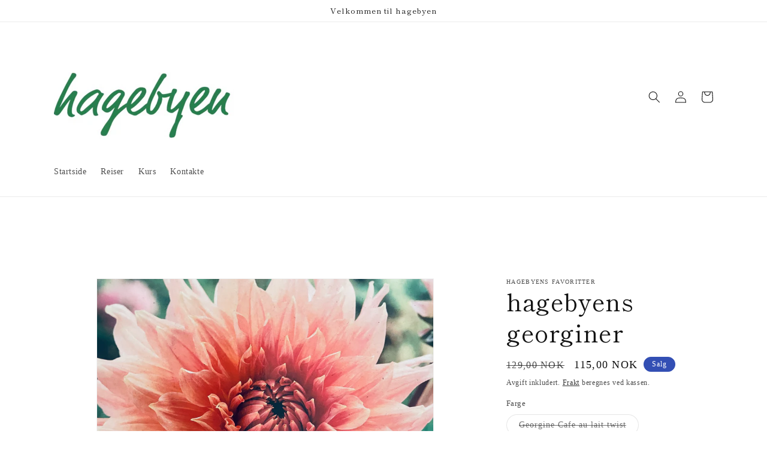

--- FILE ---
content_type: text/html; charset=utf-8
request_url: https://hagebyensfavoritter.no/products/hagebyens-georginer
body_size: 25830
content:
<!doctype html>
<html class="no-js" lang="nb">
  <head>
    <meta charset="utf-8">
    <meta http-equiv="X-UA-Compatible" content="IE=edge">
    <meta name="viewport" content="width=device-width,initial-scale=1">
    <meta name="theme-color" content="">
    <link rel="canonical" href="https://hagebyensfavoritter.no/products/hagebyens-georginer">
    <link rel="preconnect" href="https://cdn.shopify.com" crossorigin>

  <!-- Google tag (gtag.js) -->
<script async src="https://www.googletagmanager.com/gtag/js?id=AW-11137976696"></script>
<script>
  window.dataLayer = window.dataLayer || [];
  function gtag(){dataLayer.push(arguments);}
  gtag('js', new Date());

  gtag('config', 'AW-11137976696');
</script><link rel="preconnect" href="https://fonts.shopifycdn.com" crossorigin><title>
      hagebyens georginer
 &ndash; hagebyens favoritter</title>

    
      <meta name="description" content="  Vakre georginer med høy kvalitet. Passer til blomsterbedd og i potter. Georginer er flerårige. Georginene; Cafe au lait, Fairway Spur, Penhill Watermelon, Shiloh Noelle, Cafe au lait twist blir selve blomsten 20-25 cm i diameter. De andre er klotformet og blir ca 10-12 cm. Førkultiveres i februar/mars i næringsrik pl">
    

    

<meta property="og:site_name" content="hagebyens favoritter">
<meta property="og:url" content="https://hagebyensfavoritter.no/products/hagebyens-georginer">
<meta property="og:title" content="hagebyens georginer">
<meta property="og:type" content="product">
<meta property="og:description" content="  Vakre georginer med høy kvalitet. Passer til blomsterbedd og i potter. Georginer er flerårige. Georginene; Cafe au lait, Fairway Spur, Penhill Watermelon, Shiloh Noelle, Cafe au lait twist blir selve blomsten 20-25 cm i diameter. De andre er klotformet og blir ca 10-12 cm. Førkultiveres i februar/mars i næringsrik pl"><meta property="og:image" content="http://hagebyensfavoritter.no/cdn/shop/files/dsc00258.jpg?v=1757530923">
  <meta property="og:image:secure_url" content="https://hagebyensfavoritter.no/cdn/shop/files/dsc00258.jpg?v=1757530923">
  <meta property="og:image:width" content="2774">
  <meta property="og:image:height" content="3883"><meta property="og:price:amount" content="115,00">
  <meta property="og:price:currency" content="NOK"><meta name="twitter:card" content="summary_large_image">
<meta name="twitter:title" content="hagebyens georginer">
<meta name="twitter:description" content="  Vakre georginer med høy kvalitet. Passer til blomsterbedd og i potter. Georginer er flerårige. Georginene; Cafe au lait, Fairway Spur, Penhill Watermelon, Shiloh Noelle, Cafe au lait twist blir selve blomsten 20-25 cm i diameter. De andre er klotformet og blir ca 10-12 cm. Førkultiveres i februar/mars i næringsrik pl">


    <script src="//hagebyensfavoritter.no/cdn/shop/t/1/assets/constants.js?v=95358004781563950421684937618" defer="defer"></script>
    <script src="//hagebyensfavoritter.no/cdn/shop/t/1/assets/pubsub.js?v=2921868252632587581684937626" defer="defer"></script>
    <script src="//hagebyensfavoritter.no/cdn/shop/t/1/assets/global.js?v=127210358271191040921684937621" defer="defer"></script>
    <script>window.performance && window.performance.mark && window.performance.mark('shopify.content_for_header.start');</script><meta name="facebook-domain-verification" content="gibs1lo3b28x6nvhadn8qe0vxg54g2">
<meta id="shopify-digital-wallet" name="shopify-digital-wallet" content="/77090586944/digital_wallets/dialog">
<link rel="alternate" type="application/json+oembed" href="https://hagebyensfavoritter.no/products/hagebyens-georginer.oembed">
<script async="async" src="/checkouts/internal/preloads.js?locale=nb-NO"></script>
<script id="shopify-features" type="application/json">{"accessToken":"a6f44bb7aaa7d669477b76c4f3337b33","betas":["rich-media-storefront-analytics"],"domain":"hagebyensfavoritter.no","predictiveSearch":true,"shopId":77090586944,"locale":"nb"}</script>
<script>var Shopify = Shopify || {};
Shopify.shop = "846f5d-2.myshopify.com";
Shopify.locale = "nb";
Shopify.currency = {"active":"NOK","rate":"1.0"};
Shopify.country = "NO";
Shopify.theme = {"name":"Dawn","id":150938911040,"schema_name":"Dawn","schema_version":"9.0.0","theme_store_id":887,"role":"main"};
Shopify.theme.handle = "null";
Shopify.theme.style = {"id":null,"handle":null};
Shopify.cdnHost = "hagebyensfavoritter.no/cdn";
Shopify.routes = Shopify.routes || {};
Shopify.routes.root = "/";</script>
<script type="module">!function(o){(o.Shopify=o.Shopify||{}).modules=!0}(window);</script>
<script>!function(o){function n(){var o=[];function n(){o.push(Array.prototype.slice.apply(arguments))}return n.q=o,n}var t=o.Shopify=o.Shopify||{};t.loadFeatures=n(),t.autoloadFeatures=n()}(window);</script>
<script id="shop-js-analytics" type="application/json">{"pageType":"product"}</script>
<script defer="defer" async type="module" src="//hagebyensfavoritter.no/cdn/shopifycloud/shop-js/modules/v2/client.init-shop-cart-sync_DSsQmCVh.nb.esm.js"></script>
<script defer="defer" async type="module" src="//hagebyensfavoritter.no/cdn/shopifycloud/shop-js/modules/v2/chunk.common_CVFm4UDO.esm.js"></script>
<script type="module">
  await import("//hagebyensfavoritter.no/cdn/shopifycloud/shop-js/modules/v2/client.init-shop-cart-sync_DSsQmCVh.nb.esm.js");
await import("//hagebyensfavoritter.no/cdn/shopifycloud/shop-js/modules/v2/chunk.common_CVFm4UDO.esm.js");

  window.Shopify.SignInWithShop?.initShopCartSync?.({"fedCMEnabled":true,"windoidEnabled":true});

</script>
<script>(function() {
  var isLoaded = false;
  function asyncLoad() {
    if (isLoaded) return;
    isLoaded = true;
    var urls = ["\/\/backinstock.useamp.com\/widget\/78960_1765517119.js?category=bis\u0026v=6\u0026shop=846f5d-2.myshopify.com"];
    for (var i = 0; i < urls.length; i++) {
      var s = document.createElement('script');
      s.type = 'text/javascript';
      s.async = true;
      s.src = urls[i];
      var x = document.getElementsByTagName('script')[0];
      x.parentNode.insertBefore(s, x);
    }
  };
  if(window.attachEvent) {
    window.attachEvent('onload', asyncLoad);
  } else {
    window.addEventListener('load', asyncLoad, false);
  }
})();</script>
<script id="__st">var __st={"a":77090586944,"offset":3600,"reqid":"254451f5-9e21-40a6-aad0-86136e662571-1766238463","pageurl":"hagebyensfavoritter.no\/products\/hagebyens-georginer","u":"f58f280d6979","p":"product","rtyp":"product","rid":9007622914368};</script>
<script>window.ShopifyPaypalV4VisibilityTracking = true;</script>
<script id="captcha-bootstrap">!function(){'use strict';const t='contact',e='account',n='new_comment',o=[[t,t],['blogs',n],['comments',n],[t,'customer']],c=[[e,'customer_login'],[e,'guest_login'],[e,'recover_customer_password'],[e,'create_customer']],r=t=>t.map((([t,e])=>`form[action*='/${t}']:not([data-nocaptcha='true']) input[name='form_type'][value='${e}']`)).join(','),a=t=>()=>t?[...document.querySelectorAll(t)].map((t=>t.form)):[];function s(){const t=[...o],e=r(t);return a(e)}const i='password',u='form_key',d=['recaptcha-v3-token','g-recaptcha-response','h-captcha-response',i],f=()=>{try{return window.sessionStorage}catch{return}},m='__shopify_v',_=t=>t.elements[u];function p(t,e,n=!1){try{const o=window.sessionStorage,c=JSON.parse(o.getItem(e)),{data:r}=function(t){const{data:e,action:n}=t;return t[m]||n?{data:e,action:n}:{data:t,action:n}}(c);for(const[e,n]of Object.entries(r))t.elements[e]&&(t.elements[e].value=n);n&&o.removeItem(e)}catch(o){console.error('form repopulation failed',{error:o})}}const l='form_type',E='cptcha';function T(t){t.dataset[E]=!0}const w=window,h=w.document,L='Shopify',v='ce_forms',y='captcha';let A=!1;((t,e)=>{const n=(g='f06e6c50-85a8-45c8-87d0-21a2b65856fe',I='https://cdn.shopify.com/shopifycloud/storefront-forms-hcaptcha/ce_storefront_forms_captcha_hcaptcha.v1.5.2.iife.js',D={infoText:'Beskyttet av hCaptcha',privacyText:'Personvern',termsText:'Vilkår'},(t,e,n)=>{const o=w[L][v],c=o.bindForm;if(c)return c(t,g,e,D).then(n);var r;o.q.push([[t,g,e,D],n]),r=I,A||(h.body.append(Object.assign(h.createElement('script'),{id:'captcha-provider',async:!0,src:r})),A=!0)});var g,I,D;w[L]=w[L]||{},w[L][v]=w[L][v]||{},w[L][v].q=[],w[L][y]=w[L][y]||{},w[L][y].protect=function(t,e){n(t,void 0,e),T(t)},Object.freeze(w[L][y]),function(t,e,n,w,h,L){const[v,y,A,g]=function(t,e,n){const i=e?o:[],u=t?c:[],d=[...i,...u],f=r(d),m=r(i),_=r(d.filter((([t,e])=>n.includes(e))));return[a(f),a(m),a(_),s()]}(w,h,L),I=t=>{const e=t.target;return e instanceof HTMLFormElement?e:e&&e.form},D=t=>v().includes(t);t.addEventListener('submit',(t=>{const e=I(t);if(!e)return;const n=D(e)&&!e.dataset.hcaptchaBound&&!e.dataset.recaptchaBound,o=_(e),c=g().includes(e)&&(!o||!o.value);(n||c)&&t.preventDefault(),c&&!n&&(function(t){try{if(!f())return;!function(t){const e=f();if(!e)return;const n=_(t);if(!n)return;const o=n.value;o&&e.removeItem(o)}(t);const e=Array.from(Array(32),(()=>Math.random().toString(36)[2])).join('');!function(t,e){_(t)||t.append(Object.assign(document.createElement('input'),{type:'hidden',name:u})),t.elements[u].value=e}(t,e),function(t,e){const n=f();if(!n)return;const o=[...t.querySelectorAll(`input[type='${i}']`)].map((({name:t})=>t)),c=[...d,...o],r={};for(const[a,s]of new FormData(t).entries())c.includes(a)||(r[a]=s);n.setItem(e,JSON.stringify({[m]:1,action:t.action,data:r}))}(t,e)}catch(e){console.error('failed to persist form',e)}}(e),e.submit())}));const S=(t,e)=>{t&&!t.dataset[E]&&(n(t,e.some((e=>e===t))),T(t))};for(const o of['focusin','change'])t.addEventListener(o,(t=>{const e=I(t);D(e)&&S(e,y())}));const B=e.get('form_key'),M=e.get(l),P=B&&M;t.addEventListener('DOMContentLoaded',(()=>{const t=y();if(P)for(const e of t)e.elements[l].value===M&&p(e,B);[...new Set([...A(),...v().filter((t=>'true'===t.dataset.shopifyCaptcha))])].forEach((e=>S(e,t)))}))}(h,new URLSearchParams(w.location.search),n,t,e,['guest_login'])})(!0,!0)}();</script>
<script integrity="sha256-4kQ18oKyAcykRKYeNunJcIwy7WH5gtpwJnB7kiuLZ1E=" data-source-attribution="shopify.loadfeatures" defer="defer" src="//hagebyensfavoritter.no/cdn/shopifycloud/storefront/assets/storefront/load_feature-a0a9edcb.js" crossorigin="anonymous"></script>
<script data-source-attribution="shopify.dynamic_checkout.dynamic.init">var Shopify=Shopify||{};Shopify.PaymentButton=Shopify.PaymentButton||{isStorefrontPortableWallets:!0,init:function(){window.Shopify.PaymentButton.init=function(){};var t=document.createElement("script");t.src="https://hagebyensfavoritter.no/cdn/shopifycloud/portable-wallets/latest/portable-wallets.nb.js",t.type="module",document.head.appendChild(t)}};
</script>
<script data-source-attribution="shopify.dynamic_checkout.buyer_consent">
  function portableWalletsHideBuyerConsent(e){var t=document.getElementById("shopify-buyer-consent"),n=document.getElementById("shopify-subscription-policy-button");t&&n&&(t.classList.add("hidden"),t.setAttribute("aria-hidden","true"),n.removeEventListener("click",e))}function portableWalletsShowBuyerConsent(e){var t=document.getElementById("shopify-buyer-consent"),n=document.getElementById("shopify-subscription-policy-button");t&&n&&(t.classList.remove("hidden"),t.removeAttribute("aria-hidden"),n.addEventListener("click",e))}window.Shopify?.PaymentButton&&(window.Shopify.PaymentButton.hideBuyerConsent=portableWalletsHideBuyerConsent,window.Shopify.PaymentButton.showBuyerConsent=portableWalletsShowBuyerConsent);
</script>
<script>
  function portableWalletsCleanup(e){e&&e.src&&console.error("Failed to load portable wallets script "+e.src);var t=document.querySelectorAll("shopify-accelerated-checkout .shopify-payment-button__skeleton, shopify-accelerated-checkout-cart .wallet-cart-button__skeleton"),e=document.getElementById("shopify-buyer-consent");for(let e=0;e<t.length;e++)t[e].remove();e&&e.remove()}function portableWalletsNotLoadedAsModule(e){e instanceof ErrorEvent&&"string"==typeof e.message&&e.message.includes("import.meta")&&"string"==typeof e.filename&&e.filename.includes("portable-wallets")&&(window.removeEventListener("error",portableWalletsNotLoadedAsModule),window.Shopify.PaymentButton.failedToLoad=e,"loading"===document.readyState?document.addEventListener("DOMContentLoaded",window.Shopify.PaymentButton.init):window.Shopify.PaymentButton.init())}window.addEventListener("error",portableWalletsNotLoadedAsModule);
</script>

<script type="module" src="https://hagebyensfavoritter.no/cdn/shopifycloud/portable-wallets/latest/portable-wallets.nb.js" onError="portableWalletsCleanup(this)" crossorigin="anonymous"></script>
<script nomodule>
  document.addEventListener("DOMContentLoaded", portableWalletsCleanup);
</script>

<link id="shopify-accelerated-checkout-styles" rel="stylesheet" media="screen" href="https://hagebyensfavoritter.no/cdn/shopifycloud/portable-wallets/latest/accelerated-checkout-backwards-compat.css" crossorigin="anonymous">
<style id="shopify-accelerated-checkout-cart">
        #shopify-buyer-consent {
  margin-top: 1em;
  display: inline-block;
  width: 100%;
}

#shopify-buyer-consent.hidden {
  display: none;
}

#shopify-subscription-policy-button {
  background: none;
  border: none;
  padding: 0;
  text-decoration: underline;
  font-size: inherit;
  cursor: pointer;
}

#shopify-subscription-policy-button::before {
  box-shadow: none;
}

      </style>
<script id="sections-script" data-sections="header" defer="defer" src="//hagebyensfavoritter.no/cdn/shop/t/1/compiled_assets/scripts.js?378"></script>
<script>window.performance && window.performance.mark && window.performance.mark('shopify.content_for_header.end');</script>


    <style data-shopify>
      
      
      
      
      @font-face {
  font-family: "Shippori Mincho";
  font-weight: 400;
  font-style: normal;
  font-display: swap;
  src: url("//hagebyensfavoritter.no/cdn/fonts/shippori_mincho/shipporimincho_n4.84f8b7ceff7f95df65cde9ab1ed190e83a4f5b7e.woff2") format("woff2"),
       url("//hagebyensfavoritter.no/cdn/fonts/shippori_mincho/shipporimincho_n4.2a4eff622a8c9fcdc3c2b98b39815a9acc98b084.woff") format("woff");
}


      :root {
        --font-body-family: "New York", Iowan Old Style, Apple Garamond, Baskerville, Times New Roman, Droid Serif, Times, Source Serif Pro, serif, Apple Color Emoji, Segoe UI Emoji, Segoe UI Symbol;
        --font-body-style: normal;
        --font-body-weight: 400;
        --font-body-weight-bold: 700;

        --font-heading-family: "Shippori Mincho", serif;
        --font-heading-style: normal;
        --font-heading-weight: 400;

        --font-body-scale: 1.0;
        --font-heading-scale: 1.0;

        --color-base-text: 18, 18, 18;
        --color-shadow: 18, 18, 18;
        --color-base-background-1: 255, 255, 255;
        --color-base-background-2: 255, 255, 255;
        --color-base-solid-button-labels: 255, 255, 255;
        --color-base-outline-button-labels: 18, 18, 18;
        --color-base-accent-1: 18, 18, 18;
        --color-base-accent-2: 51, 79, 180;
        --payment-terms-background-color: #ffffff;

        --gradient-base-background-1: #ffffff;
        --gradient-base-background-2: #ffffff;
        --gradient-base-accent-1: #121212;
        --gradient-base-accent-2: #334fb4;

        --media-padding: px;
        --media-border-opacity: 0.05;
        --media-border-width: 1px;
        --media-radius: 0px;
        --media-shadow-opacity: 0.0;
        --media-shadow-horizontal-offset: 0px;
        --media-shadow-vertical-offset: 4px;
        --media-shadow-blur-radius: 5px;
        --media-shadow-visible: 0;

        --page-width: 120rem;
        --page-width-margin: 0rem;

        --product-card-image-padding: 0.0rem;
        --product-card-corner-radius: 0.0rem;
        --product-card-text-alignment: left;
        --product-card-border-width: 0.0rem;
        --product-card-border-opacity: 0.1;
        --product-card-shadow-opacity: 0.0;
        --product-card-shadow-visible: 0;
        --product-card-shadow-horizontal-offset: 0.0rem;
        --product-card-shadow-vertical-offset: 0.4rem;
        --product-card-shadow-blur-radius: 0.5rem;

        --collection-card-image-padding: 0.0rem;
        --collection-card-corner-radius: 0.0rem;
        --collection-card-text-alignment: left;
        --collection-card-border-width: 0.0rem;
        --collection-card-border-opacity: 0.1;
        --collection-card-shadow-opacity: 0.0;
        --collection-card-shadow-visible: 0;
        --collection-card-shadow-horizontal-offset: 0.0rem;
        --collection-card-shadow-vertical-offset: 0.4rem;
        --collection-card-shadow-blur-radius: 0.5rem;

        --blog-card-image-padding: 0.0rem;
        --blog-card-corner-radius: 0.0rem;
        --blog-card-text-alignment: left;
        --blog-card-border-width: 0.0rem;
        --blog-card-border-opacity: 0.1;
        --blog-card-shadow-opacity: 0.0;
        --blog-card-shadow-visible: 0;
        --blog-card-shadow-horizontal-offset: 0.0rem;
        --blog-card-shadow-vertical-offset: 0.4rem;
        --blog-card-shadow-blur-radius: 0.5rem;

        --badge-corner-radius: 4.0rem;

        --popup-border-width: 1px;
        --popup-border-opacity: 0.1;
        --popup-corner-radius: 0px;
        --popup-shadow-opacity: 0.0;
        --popup-shadow-horizontal-offset: 0px;
        --popup-shadow-vertical-offset: 4px;
        --popup-shadow-blur-radius: 5px;

        --drawer-border-width: 1px;
        --drawer-border-opacity: 0.1;
        --drawer-shadow-opacity: 0.0;
        --drawer-shadow-horizontal-offset: 0px;
        --drawer-shadow-vertical-offset: 4px;
        --drawer-shadow-blur-radius: 5px;

        --spacing-sections-desktop: 0px;
        --spacing-sections-mobile: 0px;

        --grid-desktop-vertical-spacing: 8px;
        --grid-desktop-horizontal-spacing: 20px;
        --grid-mobile-vertical-spacing: 4px;
        --grid-mobile-horizontal-spacing: 10px;

        --text-boxes-border-opacity: 0.1;
        --text-boxes-border-width: 0px;
        --text-boxes-radius: 0px;
        --text-boxes-shadow-opacity: 0.0;
        --text-boxes-shadow-visible: 0;
        --text-boxes-shadow-horizontal-offset: 0px;
        --text-boxes-shadow-vertical-offset: 4px;
        --text-boxes-shadow-blur-radius: 5px;

        --buttons-radius: 0px;
        --buttons-radius-outset: 0px;
        --buttons-border-width: 1px;
        --buttons-border-opacity: 1.0;
        --buttons-shadow-opacity: 0.0;
        --buttons-shadow-visible: 0;
        --buttons-shadow-horizontal-offset: 0px;
        --buttons-shadow-vertical-offset: 4px;
        --buttons-shadow-blur-radius: 5px;
        --buttons-border-offset: 0px;

        --inputs-radius: 0px;
        --inputs-border-width: 1px;
        --inputs-border-opacity: 0.55;
        --inputs-shadow-opacity: 0.0;
        --inputs-shadow-horizontal-offset: 0px;
        --inputs-margin-offset: 0px;
        --inputs-shadow-vertical-offset: 4px;
        --inputs-shadow-blur-radius: 5px;
        --inputs-radius-outset: 0px;

        --variant-pills-radius: 40px;
        --variant-pills-border-width: 1px;
        --variant-pills-border-opacity: 0.55;
        --variant-pills-shadow-opacity: 0.0;
        --variant-pills-shadow-horizontal-offset: 0px;
        --variant-pills-shadow-vertical-offset: 4px;
        --variant-pills-shadow-blur-radius: 5px;
      }

      *,
      *::before,
      *::after {
        box-sizing: inherit;
      }

      html {
        box-sizing: border-box;
        font-size: calc(var(--font-body-scale) * 62.5%);
        height: 100%;
      }

      body {
        display: grid;
        grid-template-rows: auto auto 1fr auto;
        grid-template-columns: 100%;
        min-height: 100%;
        margin: 0;
        font-size: 1.5rem;
        letter-spacing: 0.06rem;
        line-height: calc(1 + 0.8 / var(--font-body-scale));
        font-family: var(--font-body-family);
        font-style: var(--font-body-style);
        font-weight: var(--font-body-weight);
      }

      @media screen and (min-width: 750px) {
        body {
          font-size: 1.6rem;
        }
      }
    </style>

    <link href="//hagebyensfavoritter.no/cdn/shop/t/1/assets/base.css?v=140624990073879848751684937602" rel="stylesheet" type="text/css" media="all" />
<link rel="preload" as="font" href="//hagebyensfavoritter.no/cdn/fonts/shippori_mincho/shipporimincho_n4.84f8b7ceff7f95df65cde9ab1ed190e83a4f5b7e.woff2" type="font/woff2" crossorigin><link rel="stylesheet" href="//hagebyensfavoritter.no/cdn/shop/t/1/assets/component-predictive-search.css?v=85913294783299393391684937615" media="print" onload="this.media='all'"><script>document.documentElement.className = document.documentElement.className.replace('no-js', 'js');
    if (Shopify.designMode) {
      document.documentElement.classList.add('shopify-design-mode');
    }
    </script>
  <link href="https://monorail-edge.shopifysvc.com" rel="dns-prefetch">
<script>(function(){if ("sendBeacon" in navigator && "performance" in window) {try {var session_token_from_headers = performance.getEntriesByType('navigation')[0].serverTiming.find(x => x.name == '_s').description;} catch {var session_token_from_headers = undefined;}var session_cookie_matches = document.cookie.match(/_shopify_s=([^;]*)/);var session_token_from_cookie = session_cookie_matches && session_cookie_matches.length === 2 ? session_cookie_matches[1] : "";var session_token = session_token_from_headers || session_token_from_cookie || "";function handle_abandonment_event(e) {var entries = performance.getEntries().filter(function(entry) {return /monorail-edge.shopifysvc.com/.test(entry.name);});if (!window.abandonment_tracked && entries.length === 0) {window.abandonment_tracked = true;var currentMs = Date.now();var navigation_start = performance.timing.navigationStart;var payload = {shop_id: 77090586944,url: window.location.href,navigation_start,duration: currentMs - navigation_start,session_token,page_type: "product"};window.navigator.sendBeacon("https://monorail-edge.shopifysvc.com/v1/produce", JSON.stringify({schema_id: "online_store_buyer_site_abandonment/1.1",payload: payload,metadata: {event_created_at_ms: currentMs,event_sent_at_ms: currentMs}}));}}window.addEventListener('pagehide', handle_abandonment_event);}}());</script>
<script id="web-pixels-manager-setup">(function e(e,d,r,n,o){if(void 0===o&&(o={}),!Boolean(null===(a=null===(i=window.Shopify)||void 0===i?void 0:i.analytics)||void 0===a?void 0:a.replayQueue)){var i,a;window.Shopify=window.Shopify||{};var t=window.Shopify;t.analytics=t.analytics||{};var s=t.analytics;s.replayQueue=[],s.publish=function(e,d,r){return s.replayQueue.push([e,d,r]),!0};try{self.performance.mark("wpm:start")}catch(e){}var l=function(){var e={modern:/Edge?\/(1{2}[4-9]|1[2-9]\d|[2-9]\d{2}|\d{4,})\.\d+(\.\d+|)|Firefox\/(1{2}[4-9]|1[2-9]\d|[2-9]\d{2}|\d{4,})\.\d+(\.\d+|)|Chrom(ium|e)\/(9{2}|\d{3,})\.\d+(\.\d+|)|(Maci|X1{2}).+ Version\/(15\.\d+|(1[6-9]|[2-9]\d|\d{3,})\.\d+)([,.]\d+|)( \(\w+\)|)( Mobile\/\w+|) Safari\/|Chrome.+OPR\/(9{2}|\d{3,})\.\d+\.\d+|(CPU[ +]OS|iPhone[ +]OS|CPU[ +]iPhone|CPU IPhone OS|CPU iPad OS)[ +]+(15[._]\d+|(1[6-9]|[2-9]\d|\d{3,})[._]\d+)([._]\d+|)|Android:?[ /-](13[3-9]|1[4-9]\d|[2-9]\d{2}|\d{4,})(\.\d+|)(\.\d+|)|Android.+Firefox\/(13[5-9]|1[4-9]\d|[2-9]\d{2}|\d{4,})\.\d+(\.\d+|)|Android.+Chrom(ium|e)\/(13[3-9]|1[4-9]\d|[2-9]\d{2}|\d{4,})\.\d+(\.\d+|)|SamsungBrowser\/([2-9]\d|\d{3,})\.\d+/,legacy:/Edge?\/(1[6-9]|[2-9]\d|\d{3,})\.\d+(\.\d+|)|Firefox\/(5[4-9]|[6-9]\d|\d{3,})\.\d+(\.\d+|)|Chrom(ium|e)\/(5[1-9]|[6-9]\d|\d{3,})\.\d+(\.\d+|)([\d.]+$|.*Safari\/(?![\d.]+ Edge\/[\d.]+$))|(Maci|X1{2}).+ Version\/(10\.\d+|(1[1-9]|[2-9]\d|\d{3,})\.\d+)([,.]\d+|)( \(\w+\)|)( Mobile\/\w+|) Safari\/|Chrome.+OPR\/(3[89]|[4-9]\d|\d{3,})\.\d+\.\d+|(CPU[ +]OS|iPhone[ +]OS|CPU[ +]iPhone|CPU IPhone OS|CPU iPad OS)[ +]+(10[._]\d+|(1[1-9]|[2-9]\d|\d{3,})[._]\d+)([._]\d+|)|Android:?[ /-](13[3-9]|1[4-9]\d|[2-9]\d{2}|\d{4,})(\.\d+|)(\.\d+|)|Mobile Safari.+OPR\/([89]\d|\d{3,})\.\d+\.\d+|Android.+Firefox\/(13[5-9]|1[4-9]\d|[2-9]\d{2}|\d{4,})\.\d+(\.\d+|)|Android.+Chrom(ium|e)\/(13[3-9]|1[4-9]\d|[2-9]\d{2}|\d{4,})\.\d+(\.\d+|)|Android.+(UC? ?Browser|UCWEB|U3)[ /]?(15\.([5-9]|\d{2,})|(1[6-9]|[2-9]\d|\d{3,})\.\d+)\.\d+|SamsungBrowser\/(5\.\d+|([6-9]|\d{2,})\.\d+)|Android.+MQ{2}Browser\/(14(\.(9|\d{2,})|)|(1[5-9]|[2-9]\d|\d{3,})(\.\d+|))(\.\d+|)|K[Aa][Ii]OS\/(3\.\d+|([4-9]|\d{2,})\.\d+)(\.\d+|)/},d=e.modern,r=e.legacy,n=navigator.userAgent;return n.match(d)?"modern":n.match(r)?"legacy":"unknown"}(),u="modern"===l?"modern":"legacy",c=(null!=n?n:{modern:"",legacy:""})[u],f=function(e){return[e.baseUrl,"/wpm","/b",e.hashVersion,"modern"===e.buildTarget?"m":"l",".js"].join("")}({baseUrl:d,hashVersion:r,buildTarget:u}),m=function(e){var d=e.version,r=e.bundleTarget,n=e.surface,o=e.pageUrl,i=e.monorailEndpoint;return{emit:function(e){var a=e.status,t=e.errorMsg,s=(new Date).getTime(),l=JSON.stringify({metadata:{event_sent_at_ms:s},events:[{schema_id:"web_pixels_manager_load/3.1",payload:{version:d,bundle_target:r,page_url:o,status:a,surface:n,error_msg:t},metadata:{event_created_at_ms:s}}]});if(!i)return console&&console.warn&&console.warn("[Web Pixels Manager] No Monorail endpoint provided, skipping logging."),!1;try{return self.navigator.sendBeacon.bind(self.navigator)(i,l)}catch(e){}var u=new XMLHttpRequest;try{return u.open("POST",i,!0),u.setRequestHeader("Content-Type","text/plain"),u.send(l),!0}catch(e){return console&&console.warn&&console.warn("[Web Pixels Manager] Got an unhandled error while logging to Monorail."),!1}}}}({version:r,bundleTarget:l,surface:e.surface,pageUrl:self.location.href,monorailEndpoint:e.monorailEndpoint});try{o.browserTarget=l,function(e){var d=e.src,r=e.async,n=void 0===r||r,o=e.onload,i=e.onerror,a=e.sri,t=e.scriptDataAttributes,s=void 0===t?{}:t,l=document.createElement("script"),u=document.querySelector("head"),c=document.querySelector("body");if(l.async=n,l.src=d,a&&(l.integrity=a,l.crossOrigin="anonymous"),s)for(var f in s)if(Object.prototype.hasOwnProperty.call(s,f))try{l.dataset[f]=s[f]}catch(e){}if(o&&l.addEventListener("load",o),i&&l.addEventListener("error",i),u)u.appendChild(l);else{if(!c)throw new Error("Did not find a head or body element to append the script");c.appendChild(l)}}({src:f,async:!0,onload:function(){if(!function(){var e,d;return Boolean(null===(d=null===(e=window.Shopify)||void 0===e?void 0:e.analytics)||void 0===d?void 0:d.initialized)}()){var d=window.webPixelsManager.init(e)||void 0;if(d){var r=window.Shopify.analytics;r.replayQueue.forEach((function(e){var r=e[0],n=e[1],o=e[2];d.publishCustomEvent(r,n,o)})),r.replayQueue=[],r.publish=d.publishCustomEvent,r.visitor=d.visitor,r.initialized=!0}}},onerror:function(){return m.emit({status:"failed",errorMsg:"".concat(f," has failed to load")})},sri:function(e){var d=/^sha384-[A-Za-z0-9+/=]+$/;return"string"==typeof e&&d.test(e)}(c)?c:"",scriptDataAttributes:o}),m.emit({status:"loading"})}catch(e){m.emit({status:"failed",errorMsg:(null==e?void 0:e.message)||"Unknown error"})}}})({shopId: 77090586944,storefrontBaseUrl: "https://hagebyensfavoritter.no",extensionsBaseUrl: "https://extensions.shopifycdn.com/cdn/shopifycloud/web-pixels-manager",monorailEndpoint: "https://monorail-edge.shopifysvc.com/unstable/produce_batch",surface: "storefront-renderer",enabledBetaFlags: ["2dca8a86"],webPixelsConfigList: [{"id":"295895360","configuration":"{\"pixel_id\":\"932866211354344\",\"pixel_type\":\"facebook_pixel\",\"metaapp_system_user_token\":\"-\"}","eventPayloadVersion":"v1","runtimeContext":"OPEN","scriptVersion":"ca16bc87fe92b6042fbaa3acc2fbdaa6","type":"APP","apiClientId":2329312,"privacyPurposes":["ANALYTICS","MARKETING","SALE_OF_DATA"],"dataSharingAdjustments":{"protectedCustomerApprovalScopes":["read_customer_address","read_customer_email","read_customer_name","read_customer_personal_data","read_customer_phone"]}},{"id":"shopify-app-pixel","configuration":"{}","eventPayloadVersion":"v1","runtimeContext":"STRICT","scriptVersion":"0450","apiClientId":"shopify-pixel","type":"APP","privacyPurposes":["ANALYTICS","MARKETING"]},{"id":"shopify-custom-pixel","eventPayloadVersion":"v1","runtimeContext":"LAX","scriptVersion":"0450","apiClientId":"shopify-pixel","type":"CUSTOM","privacyPurposes":["ANALYTICS","MARKETING"]}],isMerchantRequest: false,initData: {"shop":{"name":"hagebyens favoritter","paymentSettings":{"currencyCode":"NOK"},"myshopifyDomain":"846f5d-2.myshopify.com","countryCode":"NO","storefrontUrl":"https:\/\/hagebyensfavoritter.no"},"customer":null,"cart":null,"checkout":null,"productVariants":[{"price":{"amount":115.0,"currencyCode":"NOK"},"product":{"title":"hagebyens georginer","vendor":"hagebyens favoritter","id":"9007622914368","untranslatedTitle":"hagebyens georginer","url":"\/products\/hagebyens-georginer","type":""},"id":"47635078512960","image":{"src":"\/\/hagebyensfavoritter.no\/cdn\/shop\/files\/IMG_0071.jpg?v=1705081338"},"sku":"","title":"Georgine Cafe au lait twist","untranslatedTitle":"Georgine Cafe au lait twist"},{"price":{"amount":115.0,"currencyCode":"NOK"},"product":{"title":"hagebyens georginer","vendor":"hagebyens favoritter","id":"9007622914368","untranslatedTitle":"hagebyens georginer","url":"\/products\/hagebyens-georginer","type":""},"id":"47635078545728","image":{"src":"\/\/hagebyensfavoritter.no\/cdn\/shop\/files\/dsc00258_314cee7f-4184-4817-a80d-60eca933c941.jpg?v=1705081338"},"sku":"","title":"Georgine Penhill Watermelon","untranslatedTitle":"Georgine Penhill Watermelon"},{"price":{"amount":115.0,"currencyCode":"NOK"},"product":{"title":"hagebyens georginer","vendor":"hagebyens favoritter","id":"9007622914368","untranslatedTitle":"hagebyens georginer","url":"\/products\/hagebyens-georginer","type":""},"id":"47635078578496","image":{"src":"\/\/hagebyensfavoritter.no\/cdn\/shop\/files\/IMG_0080.jpg?v=1705079529"},"sku":"","title":"Georgine Cafe au lait","untranslatedTitle":"Georgine Cafe au lait"},{"price":{"amount":115.0,"currencyCode":"NOK"},"product":{"title":"hagebyens georginer","vendor":"hagebyens favoritter","id":"9007622914368","untranslatedTitle":"hagebyens georginer","url":"\/products\/hagebyens-georginer","type":""},"id":"47635078611264","image":{"src":"\/\/hagebyensfavoritter.no\/cdn\/shop\/files\/IMG_0081.jpg?v=1705079625"},"sku":"","title":"Georgine Natalie G","untranslatedTitle":"Georgine Natalie G"},{"price":{"amount":115.0,"currencyCode":"NOK"},"product":{"title":"hagebyens georginer","vendor":"hagebyens favoritter","id":"9007622914368","untranslatedTitle":"hagebyens georginer","url":"\/products\/hagebyens-georginer","type":""},"id":"47635078644032","image":{"src":"\/\/hagebyensfavoritter.no\/cdn\/shop\/files\/IMG_0083.jpg?v=1705079974"},"sku":"","title":"Georgine Daisy Duke","untranslatedTitle":"Georgine Daisy Duke"},{"price":{"amount":115.0,"currencyCode":"NOK"},"product":{"title":"hagebyens georginer","vendor":"hagebyens favoritter","id":"9007622914368","untranslatedTitle":"hagebyens georginer","url":"\/products\/hagebyens-georginer","type":""},"id":"47635078676800","image":{"src":"\/\/hagebyensfavoritter.no\/cdn\/shop\/files\/IMG_0084.jpg?v=1705080069"},"sku":"","title":"Georgine Shiloh Noelle","untranslatedTitle":"Georgine Shiloh Noelle"},{"price":{"amount":115.0,"currencyCode":"NOK"},"product":{"title":"hagebyens georginer","vendor":"hagebyens favoritter","id":"9007622914368","untranslatedTitle":"hagebyens georginer","url":"\/products\/hagebyens-georginer","type":""},"id":"47635078709568","image":{"src":"\/\/hagebyensfavoritter.no\/cdn\/shop\/files\/IMG_0085.jpg?v=1705080437"},"sku":"","title":"Georgine Jowey Frambo","untranslatedTitle":"Georgine Jowey Frambo"},{"price":{"amount":115.0,"currencyCode":"NOK"},"product":{"title":"hagebyens georginer","vendor":"hagebyens favoritter","id":"9007622914368","untranslatedTitle":"hagebyens georginer","url":"\/products\/hagebyens-georginer","type":""},"id":"47635187728704","image":{"src":"\/\/hagebyensfavoritter.no\/cdn\/shop\/files\/IMG_0086.jpg?v=1705080622"},"sku":"","title":"Georgine Fairway Spur","untranslatedTitle":"Georgine Fairway Spur"}],"purchasingCompany":null},},"https://hagebyensfavoritter.no/cdn","1e0b1122w61c904dfpc855754am2b403ea2",{"modern":"","legacy":""},{"shopId":"77090586944","storefrontBaseUrl":"https:\/\/hagebyensfavoritter.no","extensionBaseUrl":"https:\/\/extensions.shopifycdn.com\/cdn\/shopifycloud\/web-pixels-manager","surface":"storefront-renderer","enabledBetaFlags":"[\"2dca8a86\"]","isMerchantRequest":"false","hashVersion":"1e0b1122w61c904dfpc855754am2b403ea2","publish":"custom","events":"[[\"page_viewed\",{}],[\"product_viewed\",{\"productVariant\":{\"price\":{\"amount\":115.0,\"currencyCode\":\"NOK\"},\"product\":{\"title\":\"hagebyens georginer\",\"vendor\":\"hagebyens favoritter\",\"id\":\"9007622914368\",\"untranslatedTitle\":\"hagebyens georginer\",\"url\":\"\/products\/hagebyens-georginer\",\"type\":\"\"},\"id\":\"47635187728704\",\"image\":{\"src\":\"\/\/hagebyensfavoritter.no\/cdn\/shop\/files\/IMG_0086.jpg?v=1705080622\"},\"sku\":\"\",\"title\":\"Georgine Fairway Spur\",\"untranslatedTitle\":\"Georgine Fairway Spur\"}}]]"});</script><script>
  window.ShopifyAnalytics = window.ShopifyAnalytics || {};
  window.ShopifyAnalytics.meta = window.ShopifyAnalytics.meta || {};
  window.ShopifyAnalytics.meta.currency = 'NOK';
  var meta = {"product":{"id":9007622914368,"gid":"gid:\/\/shopify\/Product\/9007622914368","vendor":"hagebyens favoritter","type":"","variants":[{"id":47635078512960,"price":11500,"name":"hagebyens georginer - Georgine Cafe au lait twist","public_title":"Georgine Cafe au lait twist","sku":""},{"id":47635078545728,"price":11500,"name":"hagebyens georginer - Georgine Penhill Watermelon","public_title":"Georgine Penhill Watermelon","sku":""},{"id":47635078578496,"price":11500,"name":"hagebyens georginer - Georgine Cafe au lait","public_title":"Georgine Cafe au lait","sku":""},{"id":47635078611264,"price":11500,"name":"hagebyens georginer - Georgine Natalie G","public_title":"Georgine Natalie G","sku":""},{"id":47635078644032,"price":11500,"name":"hagebyens georginer - Georgine Daisy Duke","public_title":"Georgine Daisy Duke","sku":""},{"id":47635078676800,"price":11500,"name":"hagebyens georginer - Georgine Shiloh Noelle","public_title":"Georgine Shiloh Noelle","sku":""},{"id":47635078709568,"price":11500,"name":"hagebyens georginer - Georgine Jowey Frambo","public_title":"Georgine Jowey Frambo","sku":""},{"id":47635187728704,"price":11500,"name":"hagebyens georginer - Georgine Fairway Spur","public_title":"Georgine Fairway Spur","sku":""}],"remote":false},"page":{"pageType":"product","resourceType":"product","resourceId":9007622914368}};
  for (var attr in meta) {
    window.ShopifyAnalytics.meta[attr] = meta[attr];
  }
</script>
<script class="analytics">
  (function () {
    var customDocumentWrite = function(content) {
      var jquery = null;

      if (window.jQuery) {
        jquery = window.jQuery;
      } else if (window.Checkout && window.Checkout.$) {
        jquery = window.Checkout.$;
      }

      if (jquery) {
        jquery('body').append(content);
      }
    };

    var hasLoggedConversion = function(token) {
      if (token) {
        return document.cookie.indexOf('loggedConversion=' + token) !== -1;
      }
      return false;
    }

    var setCookieIfConversion = function(token) {
      if (token) {
        var twoMonthsFromNow = new Date(Date.now());
        twoMonthsFromNow.setMonth(twoMonthsFromNow.getMonth() + 2);

        document.cookie = 'loggedConversion=' + token + '; expires=' + twoMonthsFromNow;
      }
    }

    var trekkie = window.ShopifyAnalytics.lib = window.trekkie = window.trekkie || [];
    if (trekkie.integrations) {
      return;
    }
    trekkie.methods = [
      'identify',
      'page',
      'ready',
      'track',
      'trackForm',
      'trackLink'
    ];
    trekkie.factory = function(method) {
      return function() {
        var args = Array.prototype.slice.call(arguments);
        args.unshift(method);
        trekkie.push(args);
        return trekkie;
      };
    };
    for (var i = 0; i < trekkie.methods.length; i++) {
      var key = trekkie.methods[i];
      trekkie[key] = trekkie.factory(key);
    }
    trekkie.load = function(config) {
      trekkie.config = config || {};
      trekkie.config.initialDocumentCookie = document.cookie;
      var first = document.getElementsByTagName('script')[0];
      var script = document.createElement('script');
      script.type = 'text/javascript';
      script.onerror = function(e) {
        var scriptFallback = document.createElement('script');
        scriptFallback.type = 'text/javascript';
        scriptFallback.onerror = function(error) {
                var Monorail = {
      produce: function produce(monorailDomain, schemaId, payload) {
        var currentMs = new Date().getTime();
        var event = {
          schema_id: schemaId,
          payload: payload,
          metadata: {
            event_created_at_ms: currentMs,
            event_sent_at_ms: currentMs
          }
        };
        return Monorail.sendRequest("https://" + monorailDomain + "/v1/produce", JSON.stringify(event));
      },
      sendRequest: function sendRequest(endpointUrl, payload) {
        // Try the sendBeacon API
        if (window && window.navigator && typeof window.navigator.sendBeacon === 'function' && typeof window.Blob === 'function' && !Monorail.isIos12()) {
          var blobData = new window.Blob([payload], {
            type: 'text/plain'
          });

          if (window.navigator.sendBeacon(endpointUrl, blobData)) {
            return true;
          } // sendBeacon was not successful

        } // XHR beacon

        var xhr = new XMLHttpRequest();

        try {
          xhr.open('POST', endpointUrl);
          xhr.setRequestHeader('Content-Type', 'text/plain');
          xhr.send(payload);
        } catch (e) {
          console.log(e);
        }

        return false;
      },
      isIos12: function isIos12() {
        return window.navigator.userAgent.lastIndexOf('iPhone; CPU iPhone OS 12_') !== -1 || window.navigator.userAgent.lastIndexOf('iPad; CPU OS 12_') !== -1;
      }
    };
    Monorail.produce('monorail-edge.shopifysvc.com',
      'trekkie_storefront_load_errors/1.1',
      {shop_id: 77090586944,
      theme_id: 150938911040,
      app_name: "storefront",
      context_url: window.location.href,
      source_url: "//hagebyensfavoritter.no/cdn/s/trekkie.storefront.4b0d51228c8d1703f19d66468963c9de55bf59b0.min.js"});

        };
        scriptFallback.async = true;
        scriptFallback.src = '//hagebyensfavoritter.no/cdn/s/trekkie.storefront.4b0d51228c8d1703f19d66468963c9de55bf59b0.min.js';
        first.parentNode.insertBefore(scriptFallback, first);
      };
      script.async = true;
      script.src = '//hagebyensfavoritter.no/cdn/s/trekkie.storefront.4b0d51228c8d1703f19d66468963c9de55bf59b0.min.js';
      first.parentNode.insertBefore(script, first);
    };
    trekkie.load(
      {"Trekkie":{"appName":"storefront","development":false,"defaultAttributes":{"shopId":77090586944,"isMerchantRequest":null,"themeId":150938911040,"themeCityHash":"2257780128166350689","contentLanguage":"nb","currency":"NOK","eventMetadataId":"163d2638-9709-4a25-90a3-97f36e0bca16"},"isServerSideCookieWritingEnabled":true,"monorailRegion":"shop_domain","enabledBetaFlags":["65f19447"]},"Session Attribution":{},"S2S":{"facebookCapiEnabled":true,"source":"trekkie-storefront-renderer","apiClientId":580111}}
    );

    var loaded = false;
    trekkie.ready(function() {
      if (loaded) return;
      loaded = true;

      window.ShopifyAnalytics.lib = window.trekkie;

      var originalDocumentWrite = document.write;
      document.write = customDocumentWrite;
      try { window.ShopifyAnalytics.merchantGoogleAnalytics.call(this); } catch(error) {};
      document.write = originalDocumentWrite;

      window.ShopifyAnalytics.lib.page(null,{"pageType":"product","resourceType":"product","resourceId":9007622914368,"shopifyEmitted":true});

      var match = window.location.pathname.match(/checkouts\/(.+)\/(thank_you|post_purchase)/)
      var token = match? match[1]: undefined;
      if (!hasLoggedConversion(token)) {
        setCookieIfConversion(token);
        window.ShopifyAnalytics.lib.track("Viewed Product",{"currency":"NOK","variantId":47635078512960,"productId":9007622914368,"productGid":"gid:\/\/shopify\/Product\/9007622914368","name":"hagebyens georginer - Georgine Cafe au lait twist","price":"115.00","sku":"","brand":"hagebyens favoritter","variant":"Georgine Cafe au lait twist","category":"","nonInteraction":true,"remote":false},undefined,undefined,{"shopifyEmitted":true});
      window.ShopifyAnalytics.lib.track("monorail:\/\/trekkie_storefront_viewed_product\/1.1",{"currency":"NOK","variantId":47635078512960,"productId":9007622914368,"productGid":"gid:\/\/shopify\/Product\/9007622914368","name":"hagebyens georginer - Georgine Cafe au lait twist","price":"115.00","sku":"","brand":"hagebyens favoritter","variant":"Georgine Cafe au lait twist","category":"","nonInteraction":true,"remote":false,"referer":"https:\/\/hagebyensfavoritter.no\/products\/hagebyens-georginer"});
      }
    });


        var eventsListenerScript = document.createElement('script');
        eventsListenerScript.async = true;
        eventsListenerScript.src = "//hagebyensfavoritter.no/cdn/shopifycloud/storefront/assets/shop_events_listener-3da45d37.js";
        document.getElementsByTagName('head')[0].appendChild(eventsListenerScript);

})();</script>
<script
  defer
  src="https://hagebyensfavoritter.no/cdn/shopifycloud/perf-kit/shopify-perf-kit-2.1.2.min.js"
  data-application="storefront-renderer"
  data-shop-id="77090586944"
  data-render-region="gcp-us-central1"
  data-page-type="product"
  data-theme-instance-id="150938911040"
  data-theme-name="Dawn"
  data-theme-version="9.0.0"
  data-monorail-region="shop_domain"
  data-resource-timing-sampling-rate="10"
  data-shs="true"
  data-shs-beacon="true"
  data-shs-export-with-fetch="true"
  data-shs-logs-sample-rate="1"
  data-shs-beacon-endpoint="https://hagebyensfavoritter.no/api/collect"
></script>
</head>

  <body class="gradient">
    <a class="skip-to-content-link button visually-hidden" href="#MainContent">
      Gå videre til innholdet
    </a><!-- BEGIN sections: header-group -->
<div id="shopify-section-sections--19233637499200__announcement-bar" class="shopify-section shopify-section-group-header-group announcement-bar-section"><div class="announcement-bar color-background-2 gradient" role="region" aria-label="Kunngjøring" ><div class="page-width">
                <p class="announcement-bar__message center h5">
                  <span>Velkommen til hagebyen</span></p>
              </div></div>
</div><div id="shopify-section-sections--19233637499200__header" class="shopify-section shopify-section-group-header-group section-header"><link rel="stylesheet" href="//hagebyensfavoritter.no/cdn/shop/t/1/assets/component-list-menu.css?v=151968516119678728991684937610" media="print" onload="this.media='all'">
<link rel="stylesheet" href="//hagebyensfavoritter.no/cdn/shop/t/1/assets/component-search.css?v=184225813856820874251684937617" media="print" onload="this.media='all'">
<link rel="stylesheet" href="//hagebyensfavoritter.no/cdn/shop/t/1/assets/component-menu-drawer.css?v=94074963897493609391684937612" media="print" onload="this.media='all'">
<link rel="stylesheet" href="//hagebyensfavoritter.no/cdn/shop/t/1/assets/component-cart-notification.css?v=108833082844665799571684937606" media="print" onload="this.media='all'">
<link rel="stylesheet" href="//hagebyensfavoritter.no/cdn/shop/t/1/assets/component-cart-items.css?v=29412722223528841861684937606" media="print" onload="this.media='all'"><link rel="stylesheet" href="//hagebyensfavoritter.no/cdn/shop/t/1/assets/component-price.css?v=65402837579211014041684937615" media="print" onload="this.media='all'">
  <link rel="stylesheet" href="//hagebyensfavoritter.no/cdn/shop/t/1/assets/component-loading-overlay.css?v=167310470843593579841684937611" media="print" onload="this.media='all'"><noscript><link href="//hagebyensfavoritter.no/cdn/shop/t/1/assets/component-list-menu.css?v=151968516119678728991684937610" rel="stylesheet" type="text/css" media="all" /></noscript>
<noscript><link href="//hagebyensfavoritter.no/cdn/shop/t/1/assets/component-search.css?v=184225813856820874251684937617" rel="stylesheet" type="text/css" media="all" /></noscript>
<noscript><link href="//hagebyensfavoritter.no/cdn/shop/t/1/assets/component-menu-drawer.css?v=94074963897493609391684937612" rel="stylesheet" type="text/css" media="all" /></noscript>
<noscript><link href="//hagebyensfavoritter.no/cdn/shop/t/1/assets/component-cart-notification.css?v=108833082844665799571684937606" rel="stylesheet" type="text/css" media="all" /></noscript>
<noscript><link href="//hagebyensfavoritter.no/cdn/shop/t/1/assets/component-cart-items.css?v=29412722223528841861684937606" rel="stylesheet" type="text/css" media="all" /></noscript>

<style>
  header-drawer {
    justify-self: start;
    margin-left: -1.2rem;
  }@media screen and (min-width: 990px) {
      header-drawer {
        display: none;
      }
    }.menu-drawer-container {
    display: flex;
  }

  .list-menu {
    list-style: none;
    padding: 0;
    margin: 0;
  }

  .list-menu--inline {
    display: inline-flex;
    flex-wrap: wrap;
  }

  summary.list-menu__item {
    padding-right: 2.7rem;
  }

  .list-menu__item {
    display: flex;
    align-items: center;
    line-height: calc(1 + 0.3 / var(--font-body-scale));
  }

  .list-menu__item--link {
    text-decoration: none;
    padding-bottom: 1rem;
    padding-top: 1rem;
    line-height: calc(1 + 0.8 / var(--font-body-scale));
  }

  @media screen and (min-width: 750px) {
    .list-menu__item--link {
      padding-bottom: 0.5rem;
      padding-top: 0.5rem;
    }
  }
</style><style data-shopify>.header {
    padding-top: 10px;
    padding-bottom: 10px;
  }

  .section-header {
    position: sticky; /* This is for fixing a Safari z-index issue. PR #2147 */
    margin-bottom: 75px;
  }

  @media screen and (min-width: 750px) {
    .section-header {
      margin-bottom: 100px;
    }
  }

  @media screen and (min-width: 990px) {
    .header {
      padding-top: 20px;
      padding-bottom: 20px;
    }
  }</style><script src="//hagebyensfavoritter.no/cdn/shop/t/1/assets/details-disclosure.js?v=153497636716254413831684937620" defer="defer"></script>
<script src="//hagebyensfavoritter.no/cdn/shop/t/1/assets/details-modal.js?v=4511761896672669691684937620" defer="defer"></script>
<script src="//hagebyensfavoritter.no/cdn/shop/t/1/assets/cart-notification.js?v=160453272920806432391684937603" defer="defer"></script>
<script src="//hagebyensfavoritter.no/cdn/shop/t/1/assets/search-form.js?v=113639710312857635801684937628" defer="defer"></script><svg xmlns="http://www.w3.org/2000/svg" class="hidden">
  <symbol id="icon-search" viewbox="0 0 18 19" fill="none">
    <path fill-rule="evenodd" clip-rule="evenodd" d="M11.03 11.68A5.784 5.784 0 112.85 3.5a5.784 5.784 0 018.18 8.18zm.26 1.12a6.78 6.78 0 11.72-.7l5.4 5.4a.5.5 0 11-.71.7l-5.41-5.4z" fill="currentColor"/>
  </symbol>

  <symbol id="icon-reset" class="icon icon-close"  fill="none" viewBox="0 0 18 18" stroke="currentColor">
    <circle r="8.5" cy="9" cx="9" stroke-opacity="0.2"/>
    <path d="M6.82972 6.82915L1.17193 1.17097" stroke-linecap="round" stroke-linejoin="round" transform="translate(5 5)"/>
    <path d="M1.22896 6.88502L6.77288 1.11523" stroke-linecap="round" stroke-linejoin="round" transform="translate(5 5)"/>
  </symbol>

  <symbol id="icon-close" class="icon icon-close" fill="none" viewBox="0 0 18 17">
    <path d="M.865 15.978a.5.5 0 00.707.707l7.433-7.431 7.579 7.282a.501.501 0 00.846-.37.5.5 0 00-.153-.351L9.712 8.546l7.417-7.416a.5.5 0 10-.707-.708L8.991 7.853 1.413.573a.5.5 0 10-.693.72l7.563 7.268-7.418 7.417z" fill="currentColor">
  </symbol>
</svg><sticky-header data-sticky-type="on-scroll-up" class="header-wrapper color-background-2 gradient header-wrapper--border-bottom">
  <header class="header header--top-left header--mobile-left page-width header--has-menu"><header-drawer data-breakpoint="tablet">
        <details id="Details-menu-drawer-container" class="menu-drawer-container">
          <summary class="header__icon header__icon--menu header__icon--summary link focus-inset" aria-label="Meny">
            <span>
              <svg
  xmlns="http://www.w3.org/2000/svg"
  aria-hidden="true"
  focusable="false"
  class="icon icon-hamburger"
  fill="none"
  viewBox="0 0 18 16"
>
  <path d="M1 .5a.5.5 0 100 1h15.71a.5.5 0 000-1H1zM.5 8a.5.5 0 01.5-.5h15.71a.5.5 0 010 1H1A.5.5 0 01.5 8zm0 7a.5.5 0 01.5-.5h15.71a.5.5 0 010 1H1a.5.5 0 01-.5-.5z" fill="currentColor">
</svg>

              <svg
  xmlns="http://www.w3.org/2000/svg"
  aria-hidden="true"
  focusable="false"
  class="icon icon-close"
  fill="none"
  viewBox="0 0 18 17"
>
  <path d="M.865 15.978a.5.5 0 00.707.707l7.433-7.431 7.579 7.282a.501.501 0 00.846-.37.5.5 0 00-.153-.351L9.712 8.546l7.417-7.416a.5.5 0 10-.707-.708L8.991 7.853 1.413.573a.5.5 0 10-.693.72l7.563 7.268-7.418 7.417z" fill="currentColor">
</svg>

            </span>
          </summary>
          <div id="menu-drawer" class="gradient menu-drawer motion-reduce" tabindex="-1">
            <div class="menu-drawer__inner-container">
              <div class="menu-drawer__navigation-container">
                <nav class="menu-drawer__navigation">
                  <ul class="menu-drawer__menu has-submenu list-menu" role="list"><li><a href="/" class="menu-drawer__menu-item list-menu__item link link--text focus-inset">
                            Startside
                          </a></li><li><a href="/collections/temareiser/Reise" class="menu-drawer__menu-item list-menu__item link link--text focus-inset">
                            Reiser
                          </a></li><li><a href="/collections/kurser-med-hagebyen" class="menu-drawer__menu-item list-menu__item link link--text focus-inset">
                            Kurs
                          </a></li><li><a href="/pages/contact" class="menu-drawer__menu-item list-menu__item link link--text focus-inset">
                            Kontakte
                          </a></li></ul>
                </nav>
                <div class="menu-drawer__utility-links"><a href="https://shopify.com/77090586944/account?locale=nb&region_country=NO" class="menu-drawer__account link focus-inset h5 medium-hide large-up-hide">
                      <svg
  xmlns="http://www.w3.org/2000/svg"
  aria-hidden="true"
  focusable="false"
  class="icon icon-account"
  fill="none"
  viewBox="0 0 18 19"
>
  <path fill-rule="evenodd" clip-rule="evenodd" d="M6 4.5a3 3 0 116 0 3 3 0 01-6 0zm3-4a4 4 0 100 8 4 4 0 000-8zm5.58 12.15c1.12.82 1.83 2.24 1.91 4.85H1.51c.08-2.6.79-4.03 1.9-4.85C4.66 11.75 6.5 11.5 9 11.5s4.35.26 5.58 1.15zM9 10.5c-2.5 0-4.65.24-6.17 1.35C1.27 12.98.5 14.93.5 18v.5h17V18c0-3.07-.77-5.02-2.33-6.15-1.52-1.1-3.67-1.35-6.17-1.35z" fill="currentColor">
</svg>

Logg inn</a><ul class="list list-social list-unstyled" role="list"></ul>
                </div>
              </div>
            </div>
          </div>
        </details>
      </header-drawer><a href="/" class="header__heading-link link link--text focus-inset"><div class="header__heading-logo-wrapper">
                
                <img src="//hagebyensfavoritter.no/cdn/shop/files/7EC1A826-695A-4CAB-ACDF-FAA7B8C3E134.jpg?v=1739119476&amp;width=600" alt="hagebyens favoritter" srcset="//hagebyensfavoritter.no/cdn/shop/files/7EC1A826-695A-4CAB-ACDF-FAA7B8C3E134.jpg?v=1739119476&amp;width=300 300w, //hagebyensfavoritter.no/cdn/shop/files/7EC1A826-695A-4CAB-ACDF-FAA7B8C3E134.jpg?v=1739119476&amp;width=450 450w, //hagebyensfavoritter.no/cdn/shop/files/7EC1A826-695A-4CAB-ACDF-FAA7B8C3E134.jpg?v=1739119476&amp;width=600 600w" width="300" height="194.42508710801394" loading="eager" class="header__heading-logo motion-reduce" sizes="(max-width: 600px) 50vw, 300px">
              </div></a><nav class="header__inline-menu">
          <ul class="list-menu list-menu--inline" role="list"><li><a href="/" class="header__menu-item list-menu__item link link--text focus-inset">
                    <span>Startside</span>
                  </a></li><li><a href="/collections/temareiser/Reise" class="header__menu-item list-menu__item link link--text focus-inset">
                    <span>Reiser</span>
                  </a></li><li><a href="/collections/kurser-med-hagebyen" class="header__menu-item list-menu__item link link--text focus-inset">
                    <span>Kurs</span>
                  </a></li><li><a href="/pages/contact" class="header__menu-item list-menu__item link link--text focus-inset">
                    <span>Kontakte</span>
                  </a></li></ul>
        </nav><div class="header__icons">
      <div class="desktop-localization-wrapper">
</div>
      <details-modal class="header__search">
        <details>
          <summary class="header__icon header__icon--search header__icon--summary link focus-inset modal__toggle" aria-haspopup="dialog" aria-label="Søk">
            <span>
              <svg class="modal__toggle-open icon icon-search" aria-hidden="true" focusable="false">
                <use href="#icon-search">
              </svg>
              <svg class="modal__toggle-close icon icon-close" aria-hidden="true" focusable="false">
                <use href="#icon-close">
              </svg>
            </span>
          </summary>
          <div class="search-modal modal__content gradient" role="dialog" aria-modal="true" aria-label="Søk">
            <div class="modal-overlay"></div>
            <div class="search-modal__content search-modal__content-bottom" tabindex="-1"><predictive-search class="search-modal__form" data-loading-text="Laster inn …"><form action="/search" method="get" role="search" class="search search-modal__form">
                    <div class="field">
                      <input class="search__input field__input"
                        id="Search-In-Modal"
                        type="search"
                        name="q"
                        value=""
                        placeholder="Søk"role="combobox"
                          aria-expanded="false"
                          aria-owns="predictive-search-results"
                          aria-controls="predictive-search-results"
                          aria-haspopup="listbox"
                          aria-autocomplete="list"
                          autocorrect="off"
                          autocomplete="off"
                          autocapitalize="off"
                          spellcheck="false">
                      <label class="field__label" for="Search-In-Modal">Søk</label>
                      <input type="hidden" name="options[prefix]" value="last">
                      <button type="reset" class="reset__button field__button hidden" aria-label="Fjern søket">
                        <svg class="icon icon-close" aria-hidden="true" focusable="false">
                          <use xlink:href="#icon-reset">
                        </svg>
                      </button>
                      <button class="search__button field__button" aria-label="Søk">
                        <svg class="icon icon-search" aria-hidden="true" focusable="false">
                          <use href="#icon-search">
                        </svg>
                      </button>
                    </div><div class="predictive-search predictive-search--header" tabindex="-1" data-predictive-search>
                        <div class="predictive-search__loading-state">
                          <svg aria-hidden="true" focusable="false" class="spinner" viewBox="0 0 66 66" xmlns="http://www.w3.org/2000/svg">
                            <circle class="path" fill="none" stroke-width="6" cx="33" cy="33" r="30"></circle>
                          </svg>
                        </div>
                      </div>

                      <span class="predictive-search-status visually-hidden" role="status" aria-hidden="true"></span></form></predictive-search><button type="button" class="search-modal__close-button modal__close-button link link--text focus-inset" aria-label="Lukk">
                <svg class="icon icon-close" aria-hidden="true" focusable="false">
                  <use href="#icon-close">
                </svg>
              </button>
            </div>
          </div>
        </details>
      </details-modal><a href="https://shopify.com/77090586944/account?locale=nb&region_country=NO" class="header__icon header__icon--account link focus-inset small-hide">
          <svg
  xmlns="http://www.w3.org/2000/svg"
  aria-hidden="true"
  focusable="false"
  class="icon icon-account"
  fill="none"
  viewBox="0 0 18 19"
>
  <path fill-rule="evenodd" clip-rule="evenodd" d="M6 4.5a3 3 0 116 0 3 3 0 01-6 0zm3-4a4 4 0 100 8 4 4 0 000-8zm5.58 12.15c1.12.82 1.83 2.24 1.91 4.85H1.51c.08-2.6.79-4.03 1.9-4.85C4.66 11.75 6.5 11.5 9 11.5s4.35.26 5.58 1.15zM9 10.5c-2.5 0-4.65.24-6.17 1.35C1.27 12.98.5 14.93.5 18v.5h17V18c0-3.07-.77-5.02-2.33-6.15-1.52-1.1-3.67-1.35-6.17-1.35z" fill="currentColor">
</svg>

          <span class="visually-hidden">Logg inn</span>
        </a><a href="/cart" class="header__icon header__icon--cart link focus-inset" id="cart-icon-bubble"><svg
  class="icon icon-cart-empty"
  aria-hidden="true"
  focusable="false"
  xmlns="http://www.w3.org/2000/svg"
  viewBox="0 0 40 40"
  fill="none"
>
  <path d="m15.75 11.8h-3.16l-.77 11.6a5 5 0 0 0 4.99 5.34h7.38a5 5 0 0 0 4.99-5.33l-.78-11.61zm0 1h-2.22l-.71 10.67a4 4 0 0 0 3.99 4.27h7.38a4 4 0 0 0 4-4.27l-.72-10.67h-2.22v.63a4.75 4.75 0 1 1 -9.5 0zm8.5 0h-7.5v.63a3.75 3.75 0 1 0 7.5 0z" fill="currentColor" fill-rule="evenodd"/>
</svg>
<span class="visually-hidden">Handlekurv</span></a>
    </div>
  </header>
</sticky-header>

<cart-notification>
  <div class="cart-notification-wrapper page-width">
    <div
      id="cart-notification"
      class="cart-notification focus-inset color-background-2 gradient"
      aria-modal="true"
      aria-label="Vare lagt i handlekurven"
      role="dialog"
      tabindex="-1"
    >
      <div class="cart-notification__header">
        <h2 class="cart-notification__heading caption-large text-body"><svg
  class="icon icon-checkmark color-foreground-text"
  aria-hidden="true"
  focusable="false"
  xmlns="http://www.w3.org/2000/svg"
  viewBox="0 0 12 9"
  fill="none"
>
  <path fill-rule="evenodd" clip-rule="evenodd" d="M11.35.643a.5.5 0 01.006.707l-6.77 6.886a.5.5 0 01-.719-.006L.638 4.845a.5.5 0 11.724-.69l2.872 3.011 6.41-6.517a.5.5 0 01.707-.006h-.001z" fill="currentColor"/>
</svg>
Vare lagt i handlekurven
        </h2>
        <button
          type="button"
          class="cart-notification__close modal__close-button link link--text focus-inset"
          aria-label="Lukk"
        >
          <svg class="icon icon-close" aria-hidden="true" focusable="false">
            <use href="#icon-close">
          </svg>
        </button>
      </div>
      <div id="cart-notification-product" class="cart-notification-product"></div>
      <div class="cart-notification__links">
        <a
          href="/cart"
          id="cart-notification-button"
          class="button button--secondary button--full-width"
        >Vis handlekurv</a>
        <form action="/cart" method="post" id="cart-notification-form">
          <button class="button button--primary button--full-width" name="checkout">
            Kasse
          </button>
        </form>
        <button type="button" class="link button-label">Fortsett å handle</button>
      </div>
    </div>
  </div>
</cart-notification>
<style data-shopify>
  .cart-notification {
    display: none;
  }
</style>


<script type="application/ld+json">
  {
    "@context": "http://schema.org",
    "@type": "Organization",
    "name": "hagebyens favoritter",
    
      "logo": "https:\/\/hagebyensfavoritter.no\/cdn\/shop\/files\/7EC1A826-695A-4CAB-ACDF-FAA7B8C3E134.jpg?v=1739119476\u0026width=500",
    
    "sameAs": [
      "",
      "",
      "",
      "",
      "",
      "",
      "",
      "",
      ""
    ],
    "url": "https:\/\/hagebyensfavoritter.no"
  }
</script>
</div>
<!-- END sections: header-group -->

    <main id="MainContent" class="content-for-layout focus-none" role="main" tabindex="-1">
      <section id="shopify-section-template--19233636778304__main" class="shopify-section section"><section
  id="MainProduct-template--19233636778304__main"
  class="page-width section-template--19233636778304__main-padding"
  data-section="template--19233636778304__main"
>
  <link href="//hagebyensfavoritter.no/cdn/shop/t/1/assets/section-main-product.css?v=157092525546755742111684937632" rel="stylesheet" type="text/css" media="all" />
  <link href="//hagebyensfavoritter.no/cdn/shop/t/1/assets/component-accordion.css?v=180964204318874863811684937604" rel="stylesheet" type="text/css" media="all" />
  <link href="//hagebyensfavoritter.no/cdn/shop/t/1/assets/component-price.css?v=65402837579211014041684937615" rel="stylesheet" type="text/css" media="all" />
  <link href="//hagebyensfavoritter.no/cdn/shop/t/1/assets/component-slider.css?v=111384418465749404671684937617" rel="stylesheet" type="text/css" media="all" />
  <link href="//hagebyensfavoritter.no/cdn/shop/t/1/assets/component-rating.css?v=24573085263941240431684937616" rel="stylesheet" type="text/css" media="all" />
  <link href="//hagebyensfavoritter.no/cdn/shop/t/1/assets/component-loading-overlay.css?v=167310470843593579841684937611" rel="stylesheet" type="text/css" media="all" />
  <link href="//hagebyensfavoritter.no/cdn/shop/t/1/assets/component-deferred-media.css?v=8449899997886876191684937608" rel="stylesheet" type="text/css" media="all" />
<style data-shopify>.section-template--19233636778304__main-padding {
      padding-top: 27px;
      padding-bottom: 9px;
    }

    @media screen and (min-width: 750px) {
      .section-template--19233636778304__main-padding {
        padding-top: 36px;
        padding-bottom: 12px;
      }
    }</style><script src="//hagebyensfavoritter.no/cdn/shop/t/1/assets/product-info.js?v=174806172978439001541684937625" defer="defer"></script>
  <script src="//hagebyensfavoritter.no/cdn/shop/t/1/assets/product-form.js?v=70868584464135832471684937625" defer="defer"></script>
  


  <div class="product product--large product--left product--stacked product--mobile-hide grid grid--1-col grid--2-col-tablet">
    <div class="grid__item product__media-wrapper">
      
<media-gallery
  id="MediaGallery-template--19233636778304__main"
  role="region"
  
    class="product__column-sticky"
  
  aria-label="Gallerivisning"
  data-desktop-layout="stacked"
>
  <div id="GalleryStatus-template--19233636778304__main" class="visually-hidden" role="status"></div>
  <slider-component id="GalleryViewer-template--19233636778304__main" class="slider-mobile-gutter"><a class="skip-to-content-link button visually-hidden quick-add-hidden" href="#ProductInfo-template--19233636778304__main">
        Hopp til produktinformasjon
      </a><ul
      id="Slider-Gallery-template--19233636778304__main"
      class="product__media-list contains-media grid grid--peek list-unstyled slider slider--mobile"
      role="list"
    ><li
          id="Slide-template--19233636778304__main-36045548650816"
          class="product__media-item grid__item slider__slide is-active product__media-item--variant"
          data-media-id="template--19233636778304__main-36045548650816"
        >

<div
  class="product-media-container media-type-image media-fit-contain global-media-settings gradient constrain-height"
  style="--ratio: 1.024; --preview-ratio: 1.024;"
>
  <noscript><div class="product__media media">
        <img src="//hagebyensfavoritter.no/cdn/shop/files/IMG_0086.jpg?v=1705080622&amp;width=1946" alt="" srcset="//hagebyensfavoritter.no/cdn/shop/files/IMG_0086.jpg?v=1705080622&amp;width=246 246w, //hagebyensfavoritter.no/cdn/shop/files/IMG_0086.jpg?v=1705080622&amp;width=493 493w, //hagebyensfavoritter.no/cdn/shop/files/IMG_0086.jpg?v=1705080622&amp;width=600 600w, //hagebyensfavoritter.no/cdn/shop/files/IMG_0086.jpg?v=1705080622&amp;width=713 713w, //hagebyensfavoritter.no/cdn/shop/files/IMG_0086.jpg?v=1705080622&amp;width=823 823w, //hagebyensfavoritter.no/cdn/shop/files/IMG_0086.jpg?v=1705080622&amp;width=990 990w, //hagebyensfavoritter.no/cdn/shop/files/IMG_0086.jpg?v=1705080622&amp;width=1100 1100w, //hagebyensfavoritter.no/cdn/shop/files/IMG_0086.jpg?v=1705080622&amp;width=1206 1206w, //hagebyensfavoritter.no/cdn/shop/files/IMG_0086.jpg?v=1705080622&amp;width=1346 1346w, //hagebyensfavoritter.no/cdn/shop/files/IMG_0086.jpg?v=1705080622&amp;width=1426 1426w, //hagebyensfavoritter.no/cdn/shop/files/IMG_0086.jpg?v=1705080622&amp;width=1646 1646w, //hagebyensfavoritter.no/cdn/shop/files/IMG_0086.jpg?v=1705080622&amp;width=1946 1946w" width="1946" height="1900" sizes="(min-width: 1200px) 715px, (min-width: 990px) calc(65.0vw - 10rem), (min-width: 750px) calc((100vw - 11.5rem) / 2), calc(100vw / 1 - 4rem)">
      </div></noscript>

  <modal-opener class="product__modal-opener product__modal-opener--image no-js-hidden" data-modal="#ProductModal-template--19233636778304__main">
    <span class="product__media-icon motion-reduce quick-add-hidden product__media-icon--lightbox" aria-hidden="true"><svg
  aria-hidden="true"
  focusable="false"
  class="icon icon-plus"
  width="19"
  height="19"
  viewBox="0 0 19 19"
  fill="none"
  xmlns="http://www.w3.org/2000/svg"
>
  <path fill-rule="evenodd" clip-rule="evenodd" d="M4.66724 7.93978C4.66655 7.66364 4.88984 7.43922 5.16598 7.43853L10.6996 7.42464C10.9758 7.42395 11.2002 7.64724 11.2009 7.92339C11.2016 8.19953 10.9783 8.42395 10.7021 8.42464L5.16849 8.43852C4.89235 8.43922 4.66793 8.21592 4.66724 7.93978Z" fill="currentColor"/>
  <path fill-rule="evenodd" clip-rule="evenodd" d="M7.92576 4.66463C8.2019 4.66394 8.42632 4.88723 8.42702 5.16337L8.4409 10.697C8.44159 10.9732 8.2183 11.1976 7.94215 11.1983C7.66601 11.199 7.44159 10.9757 7.4409 10.6995L7.42702 5.16588C7.42633 4.88974 7.64962 4.66532 7.92576 4.66463Z" fill="currentColor"/>
  <path fill-rule="evenodd" clip-rule="evenodd" d="M12.8324 3.03011C10.1255 0.323296 5.73693 0.323296 3.03011 3.03011C0.323296 5.73693 0.323296 10.1256 3.03011 12.8324C5.73693 15.5392 10.1255 15.5392 12.8324 12.8324C15.5392 10.1256 15.5392 5.73693 12.8324 3.03011ZM2.32301 2.32301C5.42035 -0.774336 10.4421 -0.774336 13.5395 2.32301C16.6101 5.39361 16.6366 10.3556 13.619 13.4588L18.2473 18.0871C18.4426 18.2824 18.4426 18.599 18.2473 18.7943C18.0521 18.9895 17.7355 18.9895 17.5402 18.7943L12.8778 14.1318C9.76383 16.6223 5.20839 16.4249 2.32301 13.5395C-0.774335 10.4421 -0.774335 5.42035 2.32301 2.32301Z" fill="currentColor"/>
</svg>
</span>
    <div class="loading-overlay__spinner hidden">
      <svg
        aria-hidden="true"
        focusable="false"
        class="spinner"
        viewBox="0 0 66 66"
        xmlns="http://www.w3.org/2000/svg"
      >
        <circle class="path" fill="none" stroke-width="4" cx="33" cy="33" r="30"></circle>
      </svg>
    </div>
    <div class="product__media media media--transparent">
      <img src="//hagebyensfavoritter.no/cdn/shop/files/IMG_0086.jpg?v=1705080622&amp;width=1946" alt="" srcset="//hagebyensfavoritter.no/cdn/shop/files/IMG_0086.jpg?v=1705080622&amp;width=246 246w, //hagebyensfavoritter.no/cdn/shop/files/IMG_0086.jpg?v=1705080622&amp;width=493 493w, //hagebyensfavoritter.no/cdn/shop/files/IMG_0086.jpg?v=1705080622&amp;width=600 600w, //hagebyensfavoritter.no/cdn/shop/files/IMG_0086.jpg?v=1705080622&amp;width=713 713w, //hagebyensfavoritter.no/cdn/shop/files/IMG_0086.jpg?v=1705080622&amp;width=823 823w, //hagebyensfavoritter.no/cdn/shop/files/IMG_0086.jpg?v=1705080622&amp;width=990 990w, //hagebyensfavoritter.no/cdn/shop/files/IMG_0086.jpg?v=1705080622&amp;width=1100 1100w, //hagebyensfavoritter.no/cdn/shop/files/IMG_0086.jpg?v=1705080622&amp;width=1206 1206w, //hagebyensfavoritter.no/cdn/shop/files/IMG_0086.jpg?v=1705080622&amp;width=1346 1346w, //hagebyensfavoritter.no/cdn/shop/files/IMG_0086.jpg?v=1705080622&amp;width=1426 1426w, //hagebyensfavoritter.no/cdn/shop/files/IMG_0086.jpg?v=1705080622&amp;width=1646 1646w, //hagebyensfavoritter.no/cdn/shop/files/IMG_0086.jpg?v=1705080622&amp;width=1946 1946w" width="1946" height="1900" class="image-magnify-lightbox" sizes="(min-width: 1200px) 715px, (min-width: 990px) calc(65.0vw - 10rem), (min-width: 750px) calc((100vw - 11.5rem) / 2), calc(100vw / 1 - 4rem)">
    </div>
    <button class="product__media-toggle quick-add-hidden product__media-zoom-lightbox" type="button" aria-haspopup="dialog" data-media-id="36045548650816">
      <span class="visually-hidden">
        Åpne medie 1 i modal
      </span>
    </button>
  </modal-opener></div>

        </li><li
            id="Slide-template--19233636778304__main-36045392380224"
            class="product__media-item grid__item slider__slide"
            data-media-id="template--19233636778304__main-36045392380224"
          >

<div
  class="product-media-container media-type-image media-fit-contain global-media-settings gradient constrain-height"
  style="--ratio: 0.7143960855009014; --preview-ratio: 0.7143960855009014;"
>
  <noscript><div class="product__media media">
        <img src="//hagebyensfavoritter.no/cdn/shop/files/dsc00258.jpg?v=1757530923&amp;width=1946" alt="" srcset="//hagebyensfavoritter.no/cdn/shop/files/dsc00258.jpg?v=1757530923&amp;width=246 246w, //hagebyensfavoritter.no/cdn/shop/files/dsc00258.jpg?v=1757530923&amp;width=493 493w, //hagebyensfavoritter.no/cdn/shop/files/dsc00258.jpg?v=1757530923&amp;width=600 600w, //hagebyensfavoritter.no/cdn/shop/files/dsc00258.jpg?v=1757530923&amp;width=713 713w, //hagebyensfavoritter.no/cdn/shop/files/dsc00258.jpg?v=1757530923&amp;width=823 823w, //hagebyensfavoritter.no/cdn/shop/files/dsc00258.jpg?v=1757530923&amp;width=990 990w, //hagebyensfavoritter.no/cdn/shop/files/dsc00258.jpg?v=1757530923&amp;width=1100 1100w, //hagebyensfavoritter.no/cdn/shop/files/dsc00258.jpg?v=1757530923&amp;width=1206 1206w, //hagebyensfavoritter.no/cdn/shop/files/dsc00258.jpg?v=1757530923&amp;width=1346 1346w, //hagebyensfavoritter.no/cdn/shop/files/dsc00258.jpg?v=1757530923&amp;width=1426 1426w, //hagebyensfavoritter.no/cdn/shop/files/dsc00258.jpg?v=1757530923&amp;width=1646 1646w, //hagebyensfavoritter.no/cdn/shop/files/dsc00258.jpg?v=1757530923&amp;width=1946 1946w" width="1946" height="2724" loading="lazy" sizes="(min-width: 1200px) 715px, (min-width: 990px) calc(65.0vw - 10rem), (min-width: 750px) calc((100vw - 11.5rem) / 2), calc(100vw / 1 - 4rem)">
      </div></noscript>

  <modal-opener class="product__modal-opener product__modal-opener--image no-js-hidden" data-modal="#ProductModal-template--19233636778304__main">
    <span class="product__media-icon motion-reduce quick-add-hidden product__media-icon--lightbox" aria-hidden="true"><svg
  aria-hidden="true"
  focusable="false"
  class="icon icon-plus"
  width="19"
  height="19"
  viewBox="0 0 19 19"
  fill="none"
  xmlns="http://www.w3.org/2000/svg"
>
  <path fill-rule="evenodd" clip-rule="evenodd" d="M4.66724 7.93978C4.66655 7.66364 4.88984 7.43922 5.16598 7.43853L10.6996 7.42464C10.9758 7.42395 11.2002 7.64724 11.2009 7.92339C11.2016 8.19953 10.9783 8.42395 10.7021 8.42464L5.16849 8.43852C4.89235 8.43922 4.66793 8.21592 4.66724 7.93978Z" fill="currentColor"/>
  <path fill-rule="evenodd" clip-rule="evenodd" d="M7.92576 4.66463C8.2019 4.66394 8.42632 4.88723 8.42702 5.16337L8.4409 10.697C8.44159 10.9732 8.2183 11.1976 7.94215 11.1983C7.66601 11.199 7.44159 10.9757 7.4409 10.6995L7.42702 5.16588C7.42633 4.88974 7.64962 4.66532 7.92576 4.66463Z" fill="currentColor"/>
  <path fill-rule="evenodd" clip-rule="evenodd" d="M12.8324 3.03011C10.1255 0.323296 5.73693 0.323296 3.03011 3.03011C0.323296 5.73693 0.323296 10.1256 3.03011 12.8324C5.73693 15.5392 10.1255 15.5392 12.8324 12.8324C15.5392 10.1256 15.5392 5.73693 12.8324 3.03011ZM2.32301 2.32301C5.42035 -0.774336 10.4421 -0.774336 13.5395 2.32301C16.6101 5.39361 16.6366 10.3556 13.619 13.4588L18.2473 18.0871C18.4426 18.2824 18.4426 18.599 18.2473 18.7943C18.0521 18.9895 17.7355 18.9895 17.5402 18.7943L12.8778 14.1318C9.76383 16.6223 5.20839 16.4249 2.32301 13.5395C-0.774335 10.4421 -0.774335 5.42035 2.32301 2.32301Z" fill="currentColor"/>
</svg>
</span>
    <div class="loading-overlay__spinner hidden">
      <svg
        aria-hidden="true"
        focusable="false"
        class="spinner"
        viewBox="0 0 66 66"
        xmlns="http://www.w3.org/2000/svg"
      >
        <circle class="path" fill="none" stroke-width="4" cx="33" cy="33" r="30"></circle>
      </svg>
    </div>
    <div class="product__media media media--transparent">
      <img src="//hagebyensfavoritter.no/cdn/shop/files/dsc00258.jpg?v=1757530923&amp;width=1946" alt="" srcset="//hagebyensfavoritter.no/cdn/shop/files/dsc00258.jpg?v=1757530923&amp;width=246 246w, //hagebyensfavoritter.no/cdn/shop/files/dsc00258.jpg?v=1757530923&amp;width=493 493w, //hagebyensfavoritter.no/cdn/shop/files/dsc00258.jpg?v=1757530923&amp;width=600 600w, //hagebyensfavoritter.no/cdn/shop/files/dsc00258.jpg?v=1757530923&amp;width=713 713w, //hagebyensfavoritter.no/cdn/shop/files/dsc00258.jpg?v=1757530923&amp;width=823 823w, //hagebyensfavoritter.no/cdn/shop/files/dsc00258.jpg?v=1757530923&amp;width=990 990w, //hagebyensfavoritter.no/cdn/shop/files/dsc00258.jpg?v=1757530923&amp;width=1100 1100w, //hagebyensfavoritter.no/cdn/shop/files/dsc00258.jpg?v=1757530923&amp;width=1206 1206w, //hagebyensfavoritter.no/cdn/shop/files/dsc00258.jpg?v=1757530923&amp;width=1346 1346w, //hagebyensfavoritter.no/cdn/shop/files/dsc00258.jpg?v=1757530923&amp;width=1426 1426w, //hagebyensfavoritter.no/cdn/shop/files/dsc00258.jpg?v=1757530923&amp;width=1646 1646w, //hagebyensfavoritter.no/cdn/shop/files/dsc00258.jpg?v=1757530923&amp;width=1946 1946w" width="1946" height="2724" loading="lazy" class="image-magnify-lightbox" sizes="(min-width: 1200px) 715px, (min-width: 990px) calc(65.0vw - 10rem), (min-width: 750px) calc((100vw - 11.5rem) / 2), calc(100vw / 1 - 4rem)">
    </div>
    <button class="product__media-toggle quick-add-hidden product__media-zoom-lightbox" type="button" aria-haspopup="dialog" data-media-id="36045392380224">
      <span class="visually-hidden">
        Åpne medie 2 i modal
      </span>
    </button>
  </modal-opener></div>

          </li><li
            id="Slide-template--19233636778304__main-36045403980096"
            class="product__media-item grid__item slider__slide product__media-item--variant"
            data-media-id="template--19233636778304__main-36045403980096"
          >

<div
  class="product-media-container media-type-image media-fit-contain global-media-settings gradient constrain-height"
  style="--ratio: 0.6666666666666666; --preview-ratio: 0.6666666666666666;"
>
  <noscript><div class="product__media media">
        <img src="//hagebyensfavoritter.no/cdn/shop/files/dsc00258_314cee7f-4184-4817-a80d-60eca933c941.jpg?v=1705081338&amp;width=1946" alt="" srcset="//hagebyensfavoritter.no/cdn/shop/files/dsc00258_314cee7f-4184-4817-a80d-60eca933c941.jpg?v=1705081338&amp;width=246 246w, //hagebyensfavoritter.no/cdn/shop/files/dsc00258_314cee7f-4184-4817-a80d-60eca933c941.jpg?v=1705081338&amp;width=493 493w, //hagebyensfavoritter.no/cdn/shop/files/dsc00258_314cee7f-4184-4817-a80d-60eca933c941.jpg?v=1705081338&amp;width=600 600w, //hagebyensfavoritter.no/cdn/shop/files/dsc00258_314cee7f-4184-4817-a80d-60eca933c941.jpg?v=1705081338&amp;width=713 713w, //hagebyensfavoritter.no/cdn/shop/files/dsc00258_314cee7f-4184-4817-a80d-60eca933c941.jpg?v=1705081338&amp;width=823 823w, //hagebyensfavoritter.no/cdn/shop/files/dsc00258_314cee7f-4184-4817-a80d-60eca933c941.jpg?v=1705081338&amp;width=990 990w, //hagebyensfavoritter.no/cdn/shop/files/dsc00258_314cee7f-4184-4817-a80d-60eca933c941.jpg?v=1705081338&amp;width=1100 1100w, //hagebyensfavoritter.no/cdn/shop/files/dsc00258_314cee7f-4184-4817-a80d-60eca933c941.jpg?v=1705081338&amp;width=1206 1206w, //hagebyensfavoritter.no/cdn/shop/files/dsc00258_314cee7f-4184-4817-a80d-60eca933c941.jpg?v=1705081338&amp;width=1346 1346w, //hagebyensfavoritter.no/cdn/shop/files/dsc00258_314cee7f-4184-4817-a80d-60eca933c941.jpg?v=1705081338&amp;width=1426 1426w, //hagebyensfavoritter.no/cdn/shop/files/dsc00258_314cee7f-4184-4817-a80d-60eca933c941.jpg?v=1705081338&amp;width=1646 1646w, //hagebyensfavoritter.no/cdn/shop/files/dsc00258_314cee7f-4184-4817-a80d-60eca933c941.jpg?v=1705081338&amp;width=1946 1946w" width="1946" height="2919" loading="lazy" sizes="(min-width: 1200px) 715px, (min-width: 990px) calc(65.0vw - 10rem), (min-width: 750px) calc((100vw - 11.5rem) / 2), calc(100vw / 1 - 4rem)">
      </div></noscript>

  <modal-opener class="product__modal-opener product__modal-opener--image no-js-hidden" data-modal="#ProductModal-template--19233636778304__main">
    <span class="product__media-icon motion-reduce quick-add-hidden product__media-icon--lightbox" aria-hidden="true"><svg
  aria-hidden="true"
  focusable="false"
  class="icon icon-plus"
  width="19"
  height="19"
  viewBox="0 0 19 19"
  fill="none"
  xmlns="http://www.w3.org/2000/svg"
>
  <path fill-rule="evenodd" clip-rule="evenodd" d="M4.66724 7.93978C4.66655 7.66364 4.88984 7.43922 5.16598 7.43853L10.6996 7.42464C10.9758 7.42395 11.2002 7.64724 11.2009 7.92339C11.2016 8.19953 10.9783 8.42395 10.7021 8.42464L5.16849 8.43852C4.89235 8.43922 4.66793 8.21592 4.66724 7.93978Z" fill="currentColor"/>
  <path fill-rule="evenodd" clip-rule="evenodd" d="M7.92576 4.66463C8.2019 4.66394 8.42632 4.88723 8.42702 5.16337L8.4409 10.697C8.44159 10.9732 8.2183 11.1976 7.94215 11.1983C7.66601 11.199 7.44159 10.9757 7.4409 10.6995L7.42702 5.16588C7.42633 4.88974 7.64962 4.66532 7.92576 4.66463Z" fill="currentColor"/>
  <path fill-rule="evenodd" clip-rule="evenodd" d="M12.8324 3.03011C10.1255 0.323296 5.73693 0.323296 3.03011 3.03011C0.323296 5.73693 0.323296 10.1256 3.03011 12.8324C5.73693 15.5392 10.1255 15.5392 12.8324 12.8324C15.5392 10.1256 15.5392 5.73693 12.8324 3.03011ZM2.32301 2.32301C5.42035 -0.774336 10.4421 -0.774336 13.5395 2.32301C16.6101 5.39361 16.6366 10.3556 13.619 13.4588L18.2473 18.0871C18.4426 18.2824 18.4426 18.599 18.2473 18.7943C18.0521 18.9895 17.7355 18.9895 17.5402 18.7943L12.8778 14.1318C9.76383 16.6223 5.20839 16.4249 2.32301 13.5395C-0.774335 10.4421 -0.774335 5.42035 2.32301 2.32301Z" fill="currentColor"/>
</svg>
</span>
    <div class="loading-overlay__spinner hidden">
      <svg
        aria-hidden="true"
        focusable="false"
        class="spinner"
        viewBox="0 0 66 66"
        xmlns="http://www.w3.org/2000/svg"
      >
        <circle class="path" fill="none" stroke-width="4" cx="33" cy="33" r="30"></circle>
      </svg>
    </div>
    <div class="product__media media media--transparent">
      <img src="//hagebyensfavoritter.no/cdn/shop/files/dsc00258_314cee7f-4184-4817-a80d-60eca933c941.jpg?v=1705081338&amp;width=1946" alt="" srcset="//hagebyensfavoritter.no/cdn/shop/files/dsc00258_314cee7f-4184-4817-a80d-60eca933c941.jpg?v=1705081338&amp;width=246 246w, //hagebyensfavoritter.no/cdn/shop/files/dsc00258_314cee7f-4184-4817-a80d-60eca933c941.jpg?v=1705081338&amp;width=493 493w, //hagebyensfavoritter.no/cdn/shop/files/dsc00258_314cee7f-4184-4817-a80d-60eca933c941.jpg?v=1705081338&amp;width=600 600w, //hagebyensfavoritter.no/cdn/shop/files/dsc00258_314cee7f-4184-4817-a80d-60eca933c941.jpg?v=1705081338&amp;width=713 713w, //hagebyensfavoritter.no/cdn/shop/files/dsc00258_314cee7f-4184-4817-a80d-60eca933c941.jpg?v=1705081338&amp;width=823 823w, //hagebyensfavoritter.no/cdn/shop/files/dsc00258_314cee7f-4184-4817-a80d-60eca933c941.jpg?v=1705081338&amp;width=990 990w, //hagebyensfavoritter.no/cdn/shop/files/dsc00258_314cee7f-4184-4817-a80d-60eca933c941.jpg?v=1705081338&amp;width=1100 1100w, //hagebyensfavoritter.no/cdn/shop/files/dsc00258_314cee7f-4184-4817-a80d-60eca933c941.jpg?v=1705081338&amp;width=1206 1206w, //hagebyensfavoritter.no/cdn/shop/files/dsc00258_314cee7f-4184-4817-a80d-60eca933c941.jpg?v=1705081338&amp;width=1346 1346w, //hagebyensfavoritter.no/cdn/shop/files/dsc00258_314cee7f-4184-4817-a80d-60eca933c941.jpg?v=1705081338&amp;width=1426 1426w, //hagebyensfavoritter.no/cdn/shop/files/dsc00258_314cee7f-4184-4817-a80d-60eca933c941.jpg?v=1705081338&amp;width=1646 1646w, //hagebyensfavoritter.no/cdn/shop/files/dsc00258_314cee7f-4184-4817-a80d-60eca933c941.jpg?v=1705081338&amp;width=1946 1946w" width="1946" height="2919" loading="lazy" class="image-magnify-lightbox" sizes="(min-width: 1200px) 715px, (min-width: 990px) calc(65.0vw - 10rem), (min-width: 750px) calc((100vw - 11.5rem) / 2), calc(100vw / 1 - 4rem)">
    </div>
    <button class="product__media-toggle quick-add-hidden product__media-zoom-lightbox" type="button" aria-haspopup="dialog" data-media-id="36045403980096">
      <span class="visually-hidden">
        Åpne medie 3 i modal
      </span>
    </button>
  </modal-opener></div>

          </li><li
            id="Slide-template--19233636778304__main-36045399064896"
            class="product__media-item grid__item slider__slide product__media-item--variant"
            data-media-id="template--19233636778304__main-36045399064896"
          >

<div
  class="product-media-container media-type-image media-fit-contain global-media-settings gradient constrain-height"
  style="--ratio: 0.9058823529411765; --preview-ratio: 0.9058823529411765;"
>
  <noscript><div class="product__media media">
        <img src="//hagebyensfavoritter.no/cdn/shop/files/IMG_0071.jpg?v=1705081338&amp;width=1946" alt="" srcset="//hagebyensfavoritter.no/cdn/shop/files/IMG_0071.jpg?v=1705081338&amp;width=246 246w, //hagebyensfavoritter.no/cdn/shop/files/IMG_0071.jpg?v=1705081338&amp;width=493 493w, //hagebyensfavoritter.no/cdn/shop/files/IMG_0071.jpg?v=1705081338&amp;width=600 600w, //hagebyensfavoritter.no/cdn/shop/files/IMG_0071.jpg?v=1705081338&amp;width=713 713w, //hagebyensfavoritter.no/cdn/shop/files/IMG_0071.jpg?v=1705081338&amp;width=823 823w, //hagebyensfavoritter.no/cdn/shop/files/IMG_0071.jpg?v=1705081338&amp;width=990 990w, //hagebyensfavoritter.no/cdn/shop/files/IMG_0071.jpg?v=1705081338&amp;width=1100 1100w, //hagebyensfavoritter.no/cdn/shop/files/IMG_0071.jpg?v=1705081338&amp;width=1206 1206w, //hagebyensfavoritter.no/cdn/shop/files/IMG_0071.jpg?v=1705081338&amp;width=1346 1346w, //hagebyensfavoritter.no/cdn/shop/files/IMG_0071.jpg?v=1705081338&amp;width=1426 1426w, //hagebyensfavoritter.no/cdn/shop/files/IMG_0071.jpg?v=1705081338&amp;width=1646 1646w, //hagebyensfavoritter.no/cdn/shop/files/IMG_0071.jpg?v=1705081338&amp;width=1946 1946w" width="1946" height="2148" loading="lazy" sizes="(min-width: 1200px) 715px, (min-width: 990px) calc(65.0vw - 10rem), (min-width: 750px) calc((100vw - 11.5rem) / 2), calc(100vw / 1 - 4rem)">
      </div></noscript>

  <modal-opener class="product__modal-opener product__modal-opener--image no-js-hidden" data-modal="#ProductModal-template--19233636778304__main">
    <span class="product__media-icon motion-reduce quick-add-hidden product__media-icon--lightbox" aria-hidden="true"><svg
  aria-hidden="true"
  focusable="false"
  class="icon icon-plus"
  width="19"
  height="19"
  viewBox="0 0 19 19"
  fill="none"
  xmlns="http://www.w3.org/2000/svg"
>
  <path fill-rule="evenodd" clip-rule="evenodd" d="M4.66724 7.93978C4.66655 7.66364 4.88984 7.43922 5.16598 7.43853L10.6996 7.42464C10.9758 7.42395 11.2002 7.64724 11.2009 7.92339C11.2016 8.19953 10.9783 8.42395 10.7021 8.42464L5.16849 8.43852C4.89235 8.43922 4.66793 8.21592 4.66724 7.93978Z" fill="currentColor"/>
  <path fill-rule="evenodd" clip-rule="evenodd" d="M7.92576 4.66463C8.2019 4.66394 8.42632 4.88723 8.42702 5.16337L8.4409 10.697C8.44159 10.9732 8.2183 11.1976 7.94215 11.1983C7.66601 11.199 7.44159 10.9757 7.4409 10.6995L7.42702 5.16588C7.42633 4.88974 7.64962 4.66532 7.92576 4.66463Z" fill="currentColor"/>
  <path fill-rule="evenodd" clip-rule="evenodd" d="M12.8324 3.03011C10.1255 0.323296 5.73693 0.323296 3.03011 3.03011C0.323296 5.73693 0.323296 10.1256 3.03011 12.8324C5.73693 15.5392 10.1255 15.5392 12.8324 12.8324C15.5392 10.1256 15.5392 5.73693 12.8324 3.03011ZM2.32301 2.32301C5.42035 -0.774336 10.4421 -0.774336 13.5395 2.32301C16.6101 5.39361 16.6366 10.3556 13.619 13.4588L18.2473 18.0871C18.4426 18.2824 18.4426 18.599 18.2473 18.7943C18.0521 18.9895 17.7355 18.9895 17.5402 18.7943L12.8778 14.1318C9.76383 16.6223 5.20839 16.4249 2.32301 13.5395C-0.774335 10.4421 -0.774335 5.42035 2.32301 2.32301Z" fill="currentColor"/>
</svg>
</span>
    <div class="loading-overlay__spinner hidden">
      <svg
        aria-hidden="true"
        focusable="false"
        class="spinner"
        viewBox="0 0 66 66"
        xmlns="http://www.w3.org/2000/svg"
      >
        <circle class="path" fill="none" stroke-width="4" cx="33" cy="33" r="30"></circle>
      </svg>
    </div>
    <div class="product__media media media--transparent">
      <img src="//hagebyensfavoritter.no/cdn/shop/files/IMG_0071.jpg?v=1705081338&amp;width=1946" alt="" srcset="//hagebyensfavoritter.no/cdn/shop/files/IMG_0071.jpg?v=1705081338&amp;width=246 246w, //hagebyensfavoritter.no/cdn/shop/files/IMG_0071.jpg?v=1705081338&amp;width=493 493w, //hagebyensfavoritter.no/cdn/shop/files/IMG_0071.jpg?v=1705081338&amp;width=600 600w, //hagebyensfavoritter.no/cdn/shop/files/IMG_0071.jpg?v=1705081338&amp;width=713 713w, //hagebyensfavoritter.no/cdn/shop/files/IMG_0071.jpg?v=1705081338&amp;width=823 823w, //hagebyensfavoritter.no/cdn/shop/files/IMG_0071.jpg?v=1705081338&amp;width=990 990w, //hagebyensfavoritter.no/cdn/shop/files/IMG_0071.jpg?v=1705081338&amp;width=1100 1100w, //hagebyensfavoritter.no/cdn/shop/files/IMG_0071.jpg?v=1705081338&amp;width=1206 1206w, //hagebyensfavoritter.no/cdn/shop/files/IMG_0071.jpg?v=1705081338&amp;width=1346 1346w, //hagebyensfavoritter.no/cdn/shop/files/IMG_0071.jpg?v=1705081338&amp;width=1426 1426w, //hagebyensfavoritter.no/cdn/shop/files/IMG_0071.jpg?v=1705081338&amp;width=1646 1646w, //hagebyensfavoritter.no/cdn/shop/files/IMG_0071.jpg?v=1705081338&amp;width=1946 1946w" width="1946" height="2148" loading="lazy" class="image-magnify-lightbox" sizes="(min-width: 1200px) 715px, (min-width: 990px) calc(65.0vw - 10rem), (min-width: 750px) calc((100vw - 11.5rem) / 2), calc(100vw / 1 - 4rem)">
    </div>
    <button class="product__media-toggle quick-add-hidden product__media-zoom-lightbox" type="button" aria-haspopup="dialog" data-media-id="36045399064896">
      <span class="visually-hidden">
        Åpne medie 4 i modal
      </span>
    </button>
  </modal-opener></div>

          </li><li
            id="Slide-template--19233636778304__main-36045409976640"
            class="product__media-item grid__item slider__slide product__media-item--variant"
            data-media-id="template--19233636778304__main-36045409976640"
          >

<div
  class="product-media-container media-type-image media-fit-contain global-media-settings gradient constrain-height"
  style="--ratio: 1.0046511627906978; --preview-ratio: 1.0046511627906978;"
>
  <noscript><div class="product__media media">
        <img src="//hagebyensfavoritter.no/cdn/shop/files/IMG_0080.jpg?v=1705079529&amp;width=1946" alt="" srcset="//hagebyensfavoritter.no/cdn/shop/files/IMG_0080.jpg?v=1705079529&amp;width=246 246w, //hagebyensfavoritter.no/cdn/shop/files/IMG_0080.jpg?v=1705079529&amp;width=493 493w, //hagebyensfavoritter.no/cdn/shop/files/IMG_0080.jpg?v=1705079529&amp;width=600 600w, //hagebyensfavoritter.no/cdn/shop/files/IMG_0080.jpg?v=1705079529&amp;width=713 713w, //hagebyensfavoritter.no/cdn/shop/files/IMG_0080.jpg?v=1705079529&amp;width=823 823w, //hagebyensfavoritter.no/cdn/shop/files/IMG_0080.jpg?v=1705079529&amp;width=990 990w, //hagebyensfavoritter.no/cdn/shop/files/IMG_0080.jpg?v=1705079529&amp;width=1100 1100w, //hagebyensfavoritter.no/cdn/shop/files/IMG_0080.jpg?v=1705079529&amp;width=1206 1206w, //hagebyensfavoritter.no/cdn/shop/files/IMG_0080.jpg?v=1705079529&amp;width=1346 1346w, //hagebyensfavoritter.no/cdn/shop/files/IMG_0080.jpg?v=1705079529&amp;width=1426 1426w, //hagebyensfavoritter.no/cdn/shop/files/IMG_0080.jpg?v=1705079529&amp;width=1646 1646w, //hagebyensfavoritter.no/cdn/shop/files/IMG_0080.jpg?v=1705079529&amp;width=1946 1946w" width="1946" height="1937" loading="lazy" sizes="(min-width: 1200px) 715px, (min-width: 990px) calc(65.0vw - 10rem), (min-width: 750px) calc((100vw - 11.5rem) / 2), calc(100vw / 1 - 4rem)">
      </div></noscript>

  <modal-opener class="product__modal-opener product__modal-opener--image no-js-hidden" data-modal="#ProductModal-template--19233636778304__main">
    <span class="product__media-icon motion-reduce quick-add-hidden product__media-icon--lightbox" aria-hidden="true"><svg
  aria-hidden="true"
  focusable="false"
  class="icon icon-plus"
  width="19"
  height="19"
  viewBox="0 0 19 19"
  fill="none"
  xmlns="http://www.w3.org/2000/svg"
>
  <path fill-rule="evenodd" clip-rule="evenodd" d="M4.66724 7.93978C4.66655 7.66364 4.88984 7.43922 5.16598 7.43853L10.6996 7.42464C10.9758 7.42395 11.2002 7.64724 11.2009 7.92339C11.2016 8.19953 10.9783 8.42395 10.7021 8.42464L5.16849 8.43852C4.89235 8.43922 4.66793 8.21592 4.66724 7.93978Z" fill="currentColor"/>
  <path fill-rule="evenodd" clip-rule="evenodd" d="M7.92576 4.66463C8.2019 4.66394 8.42632 4.88723 8.42702 5.16337L8.4409 10.697C8.44159 10.9732 8.2183 11.1976 7.94215 11.1983C7.66601 11.199 7.44159 10.9757 7.4409 10.6995L7.42702 5.16588C7.42633 4.88974 7.64962 4.66532 7.92576 4.66463Z" fill="currentColor"/>
  <path fill-rule="evenodd" clip-rule="evenodd" d="M12.8324 3.03011C10.1255 0.323296 5.73693 0.323296 3.03011 3.03011C0.323296 5.73693 0.323296 10.1256 3.03011 12.8324C5.73693 15.5392 10.1255 15.5392 12.8324 12.8324C15.5392 10.1256 15.5392 5.73693 12.8324 3.03011ZM2.32301 2.32301C5.42035 -0.774336 10.4421 -0.774336 13.5395 2.32301C16.6101 5.39361 16.6366 10.3556 13.619 13.4588L18.2473 18.0871C18.4426 18.2824 18.4426 18.599 18.2473 18.7943C18.0521 18.9895 17.7355 18.9895 17.5402 18.7943L12.8778 14.1318C9.76383 16.6223 5.20839 16.4249 2.32301 13.5395C-0.774335 10.4421 -0.774335 5.42035 2.32301 2.32301Z" fill="currentColor"/>
</svg>
</span>
    <div class="loading-overlay__spinner hidden">
      <svg
        aria-hidden="true"
        focusable="false"
        class="spinner"
        viewBox="0 0 66 66"
        xmlns="http://www.w3.org/2000/svg"
      >
        <circle class="path" fill="none" stroke-width="4" cx="33" cy="33" r="30"></circle>
      </svg>
    </div>
    <div class="product__media media media--transparent">
      <img src="//hagebyensfavoritter.no/cdn/shop/files/IMG_0080.jpg?v=1705079529&amp;width=1946" alt="" srcset="//hagebyensfavoritter.no/cdn/shop/files/IMG_0080.jpg?v=1705079529&amp;width=246 246w, //hagebyensfavoritter.no/cdn/shop/files/IMG_0080.jpg?v=1705079529&amp;width=493 493w, //hagebyensfavoritter.no/cdn/shop/files/IMG_0080.jpg?v=1705079529&amp;width=600 600w, //hagebyensfavoritter.no/cdn/shop/files/IMG_0080.jpg?v=1705079529&amp;width=713 713w, //hagebyensfavoritter.no/cdn/shop/files/IMG_0080.jpg?v=1705079529&amp;width=823 823w, //hagebyensfavoritter.no/cdn/shop/files/IMG_0080.jpg?v=1705079529&amp;width=990 990w, //hagebyensfavoritter.no/cdn/shop/files/IMG_0080.jpg?v=1705079529&amp;width=1100 1100w, //hagebyensfavoritter.no/cdn/shop/files/IMG_0080.jpg?v=1705079529&amp;width=1206 1206w, //hagebyensfavoritter.no/cdn/shop/files/IMG_0080.jpg?v=1705079529&amp;width=1346 1346w, //hagebyensfavoritter.no/cdn/shop/files/IMG_0080.jpg?v=1705079529&amp;width=1426 1426w, //hagebyensfavoritter.no/cdn/shop/files/IMG_0080.jpg?v=1705079529&amp;width=1646 1646w, //hagebyensfavoritter.no/cdn/shop/files/IMG_0080.jpg?v=1705079529&amp;width=1946 1946w" width="1946" height="1937" loading="lazy" class="image-magnify-lightbox" sizes="(min-width: 1200px) 715px, (min-width: 990px) calc(65.0vw - 10rem), (min-width: 750px) calc((100vw - 11.5rem) / 2), calc(100vw / 1 - 4rem)">
    </div>
    <button class="product__media-toggle quick-add-hidden product__media-zoom-lightbox" type="button" aria-haspopup="dialog" data-media-id="36045409976640">
      <span class="visually-hidden">
        Åpne medie 5 i modal
      </span>
    </button>
  </modal-opener></div>

          </li><li
            id="Slide-template--19233636778304__main-36045424099648"
            class="product__media-item grid__item slider__slide product__media-item--variant"
            data-media-id="template--19233636778304__main-36045424099648"
          >

<div
  class="product-media-container media-type-image media-fit-contain global-media-settings gradient constrain-height"
  style="--ratio: 0.9776915615906887; --preview-ratio: 0.9776915615906887;"
>
  <noscript><div class="product__media media">
        <img src="//hagebyensfavoritter.no/cdn/shop/files/IMG_0081.jpg?v=1705079625&amp;width=1946" alt="" srcset="//hagebyensfavoritter.no/cdn/shop/files/IMG_0081.jpg?v=1705079625&amp;width=246 246w, //hagebyensfavoritter.no/cdn/shop/files/IMG_0081.jpg?v=1705079625&amp;width=493 493w, //hagebyensfavoritter.no/cdn/shop/files/IMG_0081.jpg?v=1705079625&amp;width=600 600w, //hagebyensfavoritter.no/cdn/shop/files/IMG_0081.jpg?v=1705079625&amp;width=713 713w, //hagebyensfavoritter.no/cdn/shop/files/IMG_0081.jpg?v=1705079625&amp;width=823 823w, //hagebyensfavoritter.no/cdn/shop/files/IMG_0081.jpg?v=1705079625&amp;width=990 990w, //hagebyensfavoritter.no/cdn/shop/files/IMG_0081.jpg?v=1705079625&amp;width=1100 1100w, //hagebyensfavoritter.no/cdn/shop/files/IMG_0081.jpg?v=1705079625&amp;width=1206 1206w, //hagebyensfavoritter.no/cdn/shop/files/IMG_0081.jpg?v=1705079625&amp;width=1346 1346w, //hagebyensfavoritter.no/cdn/shop/files/IMG_0081.jpg?v=1705079625&amp;width=1426 1426w, //hagebyensfavoritter.no/cdn/shop/files/IMG_0081.jpg?v=1705079625&amp;width=1646 1646w, //hagebyensfavoritter.no/cdn/shop/files/IMG_0081.jpg?v=1705079625&amp;width=1946 1946w" width="1946" height="1990" loading="lazy" sizes="(min-width: 1200px) 715px, (min-width: 990px) calc(65.0vw - 10rem), (min-width: 750px) calc((100vw - 11.5rem) / 2), calc(100vw / 1 - 4rem)">
      </div></noscript>

  <modal-opener class="product__modal-opener product__modal-opener--image no-js-hidden" data-modal="#ProductModal-template--19233636778304__main">
    <span class="product__media-icon motion-reduce quick-add-hidden product__media-icon--lightbox" aria-hidden="true"><svg
  aria-hidden="true"
  focusable="false"
  class="icon icon-plus"
  width="19"
  height="19"
  viewBox="0 0 19 19"
  fill="none"
  xmlns="http://www.w3.org/2000/svg"
>
  <path fill-rule="evenodd" clip-rule="evenodd" d="M4.66724 7.93978C4.66655 7.66364 4.88984 7.43922 5.16598 7.43853L10.6996 7.42464C10.9758 7.42395 11.2002 7.64724 11.2009 7.92339C11.2016 8.19953 10.9783 8.42395 10.7021 8.42464L5.16849 8.43852C4.89235 8.43922 4.66793 8.21592 4.66724 7.93978Z" fill="currentColor"/>
  <path fill-rule="evenodd" clip-rule="evenodd" d="M7.92576 4.66463C8.2019 4.66394 8.42632 4.88723 8.42702 5.16337L8.4409 10.697C8.44159 10.9732 8.2183 11.1976 7.94215 11.1983C7.66601 11.199 7.44159 10.9757 7.4409 10.6995L7.42702 5.16588C7.42633 4.88974 7.64962 4.66532 7.92576 4.66463Z" fill="currentColor"/>
  <path fill-rule="evenodd" clip-rule="evenodd" d="M12.8324 3.03011C10.1255 0.323296 5.73693 0.323296 3.03011 3.03011C0.323296 5.73693 0.323296 10.1256 3.03011 12.8324C5.73693 15.5392 10.1255 15.5392 12.8324 12.8324C15.5392 10.1256 15.5392 5.73693 12.8324 3.03011ZM2.32301 2.32301C5.42035 -0.774336 10.4421 -0.774336 13.5395 2.32301C16.6101 5.39361 16.6366 10.3556 13.619 13.4588L18.2473 18.0871C18.4426 18.2824 18.4426 18.599 18.2473 18.7943C18.0521 18.9895 17.7355 18.9895 17.5402 18.7943L12.8778 14.1318C9.76383 16.6223 5.20839 16.4249 2.32301 13.5395C-0.774335 10.4421 -0.774335 5.42035 2.32301 2.32301Z" fill="currentColor"/>
</svg>
</span>
    <div class="loading-overlay__spinner hidden">
      <svg
        aria-hidden="true"
        focusable="false"
        class="spinner"
        viewBox="0 0 66 66"
        xmlns="http://www.w3.org/2000/svg"
      >
        <circle class="path" fill="none" stroke-width="4" cx="33" cy="33" r="30"></circle>
      </svg>
    </div>
    <div class="product__media media media--transparent">
      <img src="//hagebyensfavoritter.no/cdn/shop/files/IMG_0081.jpg?v=1705079625&amp;width=1946" alt="" srcset="//hagebyensfavoritter.no/cdn/shop/files/IMG_0081.jpg?v=1705079625&amp;width=246 246w, //hagebyensfavoritter.no/cdn/shop/files/IMG_0081.jpg?v=1705079625&amp;width=493 493w, //hagebyensfavoritter.no/cdn/shop/files/IMG_0081.jpg?v=1705079625&amp;width=600 600w, //hagebyensfavoritter.no/cdn/shop/files/IMG_0081.jpg?v=1705079625&amp;width=713 713w, //hagebyensfavoritter.no/cdn/shop/files/IMG_0081.jpg?v=1705079625&amp;width=823 823w, //hagebyensfavoritter.no/cdn/shop/files/IMG_0081.jpg?v=1705079625&amp;width=990 990w, //hagebyensfavoritter.no/cdn/shop/files/IMG_0081.jpg?v=1705079625&amp;width=1100 1100w, //hagebyensfavoritter.no/cdn/shop/files/IMG_0081.jpg?v=1705079625&amp;width=1206 1206w, //hagebyensfavoritter.no/cdn/shop/files/IMG_0081.jpg?v=1705079625&amp;width=1346 1346w, //hagebyensfavoritter.no/cdn/shop/files/IMG_0081.jpg?v=1705079625&amp;width=1426 1426w, //hagebyensfavoritter.no/cdn/shop/files/IMG_0081.jpg?v=1705079625&amp;width=1646 1646w, //hagebyensfavoritter.no/cdn/shop/files/IMG_0081.jpg?v=1705079625&amp;width=1946 1946w" width="1946" height="1990" loading="lazy" class="image-magnify-lightbox" sizes="(min-width: 1200px) 715px, (min-width: 990px) calc(65.0vw - 10rem), (min-width: 750px) calc((100vw - 11.5rem) / 2), calc(100vw / 1 - 4rem)">
    </div>
    <button class="product__media-toggle quick-add-hidden product__media-zoom-lightbox" type="button" aria-haspopup="dialog" data-media-id="36045424099648">
      <span class="visually-hidden">
        Åpne medie 6 i modal
      </span>
    </button>
  </modal-opener></div>

          </li><li
            id="Slide-template--19233636778304__main-36045462405440"
            class="product__media-item grid__item slider__slide product__media-item--variant"
            data-media-id="template--19233636778304__main-36045462405440"
          >

<div
  class="product-media-container media-type-image media-fit-contain global-media-settings gradient constrain-height"
  style="--ratio: 0.9850016302575807; --preview-ratio: 0.9850016302575807;"
>
  <noscript><div class="product__media media">
        <img src="//hagebyensfavoritter.no/cdn/shop/files/IMG_0083.jpg?v=1705079974&amp;width=1946" alt="" srcset="//hagebyensfavoritter.no/cdn/shop/files/IMG_0083.jpg?v=1705079974&amp;width=246 246w, //hagebyensfavoritter.no/cdn/shop/files/IMG_0083.jpg?v=1705079974&amp;width=493 493w, //hagebyensfavoritter.no/cdn/shop/files/IMG_0083.jpg?v=1705079974&amp;width=600 600w, //hagebyensfavoritter.no/cdn/shop/files/IMG_0083.jpg?v=1705079974&amp;width=713 713w, //hagebyensfavoritter.no/cdn/shop/files/IMG_0083.jpg?v=1705079974&amp;width=823 823w, //hagebyensfavoritter.no/cdn/shop/files/IMG_0083.jpg?v=1705079974&amp;width=990 990w, //hagebyensfavoritter.no/cdn/shop/files/IMG_0083.jpg?v=1705079974&amp;width=1100 1100w, //hagebyensfavoritter.no/cdn/shop/files/IMG_0083.jpg?v=1705079974&amp;width=1206 1206w, //hagebyensfavoritter.no/cdn/shop/files/IMG_0083.jpg?v=1705079974&amp;width=1346 1346w, //hagebyensfavoritter.no/cdn/shop/files/IMG_0083.jpg?v=1705079974&amp;width=1426 1426w, //hagebyensfavoritter.no/cdn/shop/files/IMG_0083.jpg?v=1705079974&amp;width=1646 1646w, //hagebyensfavoritter.no/cdn/shop/files/IMG_0083.jpg?v=1705079974&amp;width=1946 1946w" width="1946" height="1976" loading="lazy" sizes="(min-width: 1200px) 715px, (min-width: 990px) calc(65.0vw - 10rem), (min-width: 750px) calc((100vw - 11.5rem) / 2), calc(100vw / 1 - 4rem)">
      </div></noscript>

  <modal-opener class="product__modal-opener product__modal-opener--image no-js-hidden" data-modal="#ProductModal-template--19233636778304__main">
    <span class="product__media-icon motion-reduce quick-add-hidden product__media-icon--lightbox" aria-hidden="true"><svg
  aria-hidden="true"
  focusable="false"
  class="icon icon-plus"
  width="19"
  height="19"
  viewBox="0 0 19 19"
  fill="none"
  xmlns="http://www.w3.org/2000/svg"
>
  <path fill-rule="evenodd" clip-rule="evenodd" d="M4.66724 7.93978C4.66655 7.66364 4.88984 7.43922 5.16598 7.43853L10.6996 7.42464C10.9758 7.42395 11.2002 7.64724 11.2009 7.92339C11.2016 8.19953 10.9783 8.42395 10.7021 8.42464L5.16849 8.43852C4.89235 8.43922 4.66793 8.21592 4.66724 7.93978Z" fill="currentColor"/>
  <path fill-rule="evenodd" clip-rule="evenodd" d="M7.92576 4.66463C8.2019 4.66394 8.42632 4.88723 8.42702 5.16337L8.4409 10.697C8.44159 10.9732 8.2183 11.1976 7.94215 11.1983C7.66601 11.199 7.44159 10.9757 7.4409 10.6995L7.42702 5.16588C7.42633 4.88974 7.64962 4.66532 7.92576 4.66463Z" fill="currentColor"/>
  <path fill-rule="evenodd" clip-rule="evenodd" d="M12.8324 3.03011C10.1255 0.323296 5.73693 0.323296 3.03011 3.03011C0.323296 5.73693 0.323296 10.1256 3.03011 12.8324C5.73693 15.5392 10.1255 15.5392 12.8324 12.8324C15.5392 10.1256 15.5392 5.73693 12.8324 3.03011ZM2.32301 2.32301C5.42035 -0.774336 10.4421 -0.774336 13.5395 2.32301C16.6101 5.39361 16.6366 10.3556 13.619 13.4588L18.2473 18.0871C18.4426 18.2824 18.4426 18.599 18.2473 18.7943C18.0521 18.9895 17.7355 18.9895 17.5402 18.7943L12.8778 14.1318C9.76383 16.6223 5.20839 16.4249 2.32301 13.5395C-0.774335 10.4421 -0.774335 5.42035 2.32301 2.32301Z" fill="currentColor"/>
</svg>
</span>
    <div class="loading-overlay__spinner hidden">
      <svg
        aria-hidden="true"
        focusable="false"
        class="spinner"
        viewBox="0 0 66 66"
        xmlns="http://www.w3.org/2000/svg"
      >
        <circle class="path" fill="none" stroke-width="4" cx="33" cy="33" r="30"></circle>
      </svg>
    </div>
    <div class="product__media media media--transparent">
      <img src="//hagebyensfavoritter.no/cdn/shop/files/IMG_0083.jpg?v=1705079974&amp;width=1946" alt="" srcset="//hagebyensfavoritter.no/cdn/shop/files/IMG_0083.jpg?v=1705079974&amp;width=246 246w, //hagebyensfavoritter.no/cdn/shop/files/IMG_0083.jpg?v=1705079974&amp;width=493 493w, //hagebyensfavoritter.no/cdn/shop/files/IMG_0083.jpg?v=1705079974&amp;width=600 600w, //hagebyensfavoritter.no/cdn/shop/files/IMG_0083.jpg?v=1705079974&amp;width=713 713w, //hagebyensfavoritter.no/cdn/shop/files/IMG_0083.jpg?v=1705079974&amp;width=823 823w, //hagebyensfavoritter.no/cdn/shop/files/IMG_0083.jpg?v=1705079974&amp;width=990 990w, //hagebyensfavoritter.no/cdn/shop/files/IMG_0083.jpg?v=1705079974&amp;width=1100 1100w, //hagebyensfavoritter.no/cdn/shop/files/IMG_0083.jpg?v=1705079974&amp;width=1206 1206w, //hagebyensfavoritter.no/cdn/shop/files/IMG_0083.jpg?v=1705079974&amp;width=1346 1346w, //hagebyensfavoritter.no/cdn/shop/files/IMG_0083.jpg?v=1705079974&amp;width=1426 1426w, //hagebyensfavoritter.no/cdn/shop/files/IMG_0083.jpg?v=1705079974&amp;width=1646 1646w, //hagebyensfavoritter.no/cdn/shop/files/IMG_0083.jpg?v=1705079974&amp;width=1946 1946w" width="1946" height="1976" loading="lazy" class="image-magnify-lightbox" sizes="(min-width: 1200px) 715px, (min-width: 990px) calc(65.0vw - 10rem), (min-width: 750px) calc((100vw - 11.5rem) / 2), calc(100vw / 1 - 4rem)">
    </div>
    <button class="product__media-toggle quick-add-hidden product__media-zoom-lightbox" type="button" aria-haspopup="dialog" data-media-id="36045462405440">
      <span class="visually-hidden">
        Åpne medie 7 i modal
      </span>
    </button>
  </modal-opener></div>

          </li><li
            id="Slide-template--19233636778304__main-36045477445952"
            class="product__media-item grid__item slider__slide product__media-item--variant"
            data-media-id="template--19233636778304__main-36045477445952"
          >

<div
  class="product-media-container media-type-image media-fit-contain global-media-settings gradient constrain-height"
  style="--ratio: 0.9839048285514346; --preview-ratio: 0.9839048285514346;"
>
  <noscript><div class="product__media media">
        <img src="//hagebyensfavoritter.no/cdn/shop/files/IMG_0084.jpg?v=1705080069&amp;width=1946" alt="" srcset="//hagebyensfavoritter.no/cdn/shop/files/IMG_0084.jpg?v=1705080069&amp;width=246 246w, //hagebyensfavoritter.no/cdn/shop/files/IMG_0084.jpg?v=1705080069&amp;width=493 493w, //hagebyensfavoritter.no/cdn/shop/files/IMG_0084.jpg?v=1705080069&amp;width=600 600w, //hagebyensfavoritter.no/cdn/shop/files/IMG_0084.jpg?v=1705080069&amp;width=713 713w, //hagebyensfavoritter.no/cdn/shop/files/IMG_0084.jpg?v=1705080069&amp;width=823 823w, //hagebyensfavoritter.no/cdn/shop/files/IMG_0084.jpg?v=1705080069&amp;width=990 990w, //hagebyensfavoritter.no/cdn/shop/files/IMG_0084.jpg?v=1705080069&amp;width=1100 1100w, //hagebyensfavoritter.no/cdn/shop/files/IMG_0084.jpg?v=1705080069&amp;width=1206 1206w, //hagebyensfavoritter.no/cdn/shop/files/IMG_0084.jpg?v=1705080069&amp;width=1346 1346w, //hagebyensfavoritter.no/cdn/shop/files/IMG_0084.jpg?v=1705080069&amp;width=1426 1426w, //hagebyensfavoritter.no/cdn/shop/files/IMG_0084.jpg?v=1705080069&amp;width=1646 1646w, //hagebyensfavoritter.no/cdn/shop/files/IMG_0084.jpg?v=1705080069&amp;width=1946 1946w" width="1946" height="1978" loading="lazy" sizes="(min-width: 1200px) 715px, (min-width: 990px) calc(65.0vw - 10rem), (min-width: 750px) calc((100vw - 11.5rem) / 2), calc(100vw / 1 - 4rem)">
      </div></noscript>

  <modal-opener class="product__modal-opener product__modal-opener--image no-js-hidden" data-modal="#ProductModal-template--19233636778304__main">
    <span class="product__media-icon motion-reduce quick-add-hidden product__media-icon--lightbox" aria-hidden="true"><svg
  aria-hidden="true"
  focusable="false"
  class="icon icon-plus"
  width="19"
  height="19"
  viewBox="0 0 19 19"
  fill="none"
  xmlns="http://www.w3.org/2000/svg"
>
  <path fill-rule="evenodd" clip-rule="evenodd" d="M4.66724 7.93978C4.66655 7.66364 4.88984 7.43922 5.16598 7.43853L10.6996 7.42464C10.9758 7.42395 11.2002 7.64724 11.2009 7.92339C11.2016 8.19953 10.9783 8.42395 10.7021 8.42464L5.16849 8.43852C4.89235 8.43922 4.66793 8.21592 4.66724 7.93978Z" fill="currentColor"/>
  <path fill-rule="evenodd" clip-rule="evenodd" d="M7.92576 4.66463C8.2019 4.66394 8.42632 4.88723 8.42702 5.16337L8.4409 10.697C8.44159 10.9732 8.2183 11.1976 7.94215 11.1983C7.66601 11.199 7.44159 10.9757 7.4409 10.6995L7.42702 5.16588C7.42633 4.88974 7.64962 4.66532 7.92576 4.66463Z" fill="currentColor"/>
  <path fill-rule="evenodd" clip-rule="evenodd" d="M12.8324 3.03011C10.1255 0.323296 5.73693 0.323296 3.03011 3.03011C0.323296 5.73693 0.323296 10.1256 3.03011 12.8324C5.73693 15.5392 10.1255 15.5392 12.8324 12.8324C15.5392 10.1256 15.5392 5.73693 12.8324 3.03011ZM2.32301 2.32301C5.42035 -0.774336 10.4421 -0.774336 13.5395 2.32301C16.6101 5.39361 16.6366 10.3556 13.619 13.4588L18.2473 18.0871C18.4426 18.2824 18.4426 18.599 18.2473 18.7943C18.0521 18.9895 17.7355 18.9895 17.5402 18.7943L12.8778 14.1318C9.76383 16.6223 5.20839 16.4249 2.32301 13.5395C-0.774335 10.4421 -0.774335 5.42035 2.32301 2.32301Z" fill="currentColor"/>
</svg>
</span>
    <div class="loading-overlay__spinner hidden">
      <svg
        aria-hidden="true"
        focusable="false"
        class="spinner"
        viewBox="0 0 66 66"
        xmlns="http://www.w3.org/2000/svg"
      >
        <circle class="path" fill="none" stroke-width="4" cx="33" cy="33" r="30"></circle>
      </svg>
    </div>
    <div class="product__media media media--transparent">
      <img src="//hagebyensfavoritter.no/cdn/shop/files/IMG_0084.jpg?v=1705080069&amp;width=1946" alt="" srcset="//hagebyensfavoritter.no/cdn/shop/files/IMG_0084.jpg?v=1705080069&amp;width=246 246w, //hagebyensfavoritter.no/cdn/shop/files/IMG_0084.jpg?v=1705080069&amp;width=493 493w, //hagebyensfavoritter.no/cdn/shop/files/IMG_0084.jpg?v=1705080069&amp;width=600 600w, //hagebyensfavoritter.no/cdn/shop/files/IMG_0084.jpg?v=1705080069&amp;width=713 713w, //hagebyensfavoritter.no/cdn/shop/files/IMG_0084.jpg?v=1705080069&amp;width=823 823w, //hagebyensfavoritter.no/cdn/shop/files/IMG_0084.jpg?v=1705080069&amp;width=990 990w, //hagebyensfavoritter.no/cdn/shop/files/IMG_0084.jpg?v=1705080069&amp;width=1100 1100w, //hagebyensfavoritter.no/cdn/shop/files/IMG_0084.jpg?v=1705080069&amp;width=1206 1206w, //hagebyensfavoritter.no/cdn/shop/files/IMG_0084.jpg?v=1705080069&amp;width=1346 1346w, //hagebyensfavoritter.no/cdn/shop/files/IMG_0084.jpg?v=1705080069&amp;width=1426 1426w, //hagebyensfavoritter.no/cdn/shop/files/IMG_0084.jpg?v=1705080069&amp;width=1646 1646w, //hagebyensfavoritter.no/cdn/shop/files/IMG_0084.jpg?v=1705080069&amp;width=1946 1946w" width="1946" height="1978" loading="lazy" class="image-magnify-lightbox" sizes="(min-width: 1200px) 715px, (min-width: 990px) calc(65.0vw - 10rem), (min-width: 750px) calc((100vw - 11.5rem) / 2), calc(100vw / 1 - 4rem)">
    </div>
    <button class="product__media-toggle quick-add-hidden product__media-zoom-lightbox" type="button" aria-haspopup="dialog" data-media-id="36045477445952">
      <span class="visually-hidden">
        Åpne medie 8 i modal
      </span>
    </button>
  </modal-opener></div>

          </li><li
            id="Slide-template--19233636778304__main-36045519847744"
            class="product__media-item grid__item slider__slide product__media-item--variant"
            data-media-id="template--19233636778304__main-36045519847744"
          >

<div
  class="product-media-container media-type-image media-fit-contain global-media-settings gradient constrain-height"
  style="--ratio: 0.9482019135598813; --preview-ratio: 0.9482019135598813;"
>
  <noscript><div class="product__media media">
        <img src="//hagebyensfavoritter.no/cdn/shop/files/IMG_0085.jpg?v=1705080437&amp;width=1946" alt="" srcset="//hagebyensfavoritter.no/cdn/shop/files/IMG_0085.jpg?v=1705080437&amp;width=246 246w, //hagebyensfavoritter.no/cdn/shop/files/IMG_0085.jpg?v=1705080437&amp;width=493 493w, //hagebyensfavoritter.no/cdn/shop/files/IMG_0085.jpg?v=1705080437&amp;width=600 600w, //hagebyensfavoritter.no/cdn/shop/files/IMG_0085.jpg?v=1705080437&amp;width=713 713w, //hagebyensfavoritter.no/cdn/shop/files/IMG_0085.jpg?v=1705080437&amp;width=823 823w, //hagebyensfavoritter.no/cdn/shop/files/IMG_0085.jpg?v=1705080437&amp;width=990 990w, //hagebyensfavoritter.no/cdn/shop/files/IMG_0085.jpg?v=1705080437&amp;width=1100 1100w, //hagebyensfavoritter.no/cdn/shop/files/IMG_0085.jpg?v=1705080437&amp;width=1206 1206w, //hagebyensfavoritter.no/cdn/shop/files/IMG_0085.jpg?v=1705080437&amp;width=1346 1346w, //hagebyensfavoritter.no/cdn/shop/files/IMG_0085.jpg?v=1705080437&amp;width=1426 1426w, //hagebyensfavoritter.no/cdn/shop/files/IMG_0085.jpg?v=1705080437&amp;width=1646 1646w, //hagebyensfavoritter.no/cdn/shop/files/IMG_0085.jpg?v=1705080437&amp;width=1946 1946w" width="1946" height="2052" loading="lazy" sizes="(min-width: 1200px) 715px, (min-width: 990px) calc(65.0vw - 10rem), (min-width: 750px) calc((100vw - 11.5rem) / 2), calc(100vw / 1 - 4rem)">
      </div></noscript>

  <modal-opener class="product__modal-opener product__modal-opener--image no-js-hidden" data-modal="#ProductModal-template--19233636778304__main">
    <span class="product__media-icon motion-reduce quick-add-hidden product__media-icon--lightbox" aria-hidden="true"><svg
  aria-hidden="true"
  focusable="false"
  class="icon icon-plus"
  width="19"
  height="19"
  viewBox="0 0 19 19"
  fill="none"
  xmlns="http://www.w3.org/2000/svg"
>
  <path fill-rule="evenodd" clip-rule="evenodd" d="M4.66724 7.93978C4.66655 7.66364 4.88984 7.43922 5.16598 7.43853L10.6996 7.42464C10.9758 7.42395 11.2002 7.64724 11.2009 7.92339C11.2016 8.19953 10.9783 8.42395 10.7021 8.42464L5.16849 8.43852C4.89235 8.43922 4.66793 8.21592 4.66724 7.93978Z" fill="currentColor"/>
  <path fill-rule="evenodd" clip-rule="evenodd" d="M7.92576 4.66463C8.2019 4.66394 8.42632 4.88723 8.42702 5.16337L8.4409 10.697C8.44159 10.9732 8.2183 11.1976 7.94215 11.1983C7.66601 11.199 7.44159 10.9757 7.4409 10.6995L7.42702 5.16588C7.42633 4.88974 7.64962 4.66532 7.92576 4.66463Z" fill="currentColor"/>
  <path fill-rule="evenodd" clip-rule="evenodd" d="M12.8324 3.03011C10.1255 0.323296 5.73693 0.323296 3.03011 3.03011C0.323296 5.73693 0.323296 10.1256 3.03011 12.8324C5.73693 15.5392 10.1255 15.5392 12.8324 12.8324C15.5392 10.1256 15.5392 5.73693 12.8324 3.03011ZM2.32301 2.32301C5.42035 -0.774336 10.4421 -0.774336 13.5395 2.32301C16.6101 5.39361 16.6366 10.3556 13.619 13.4588L18.2473 18.0871C18.4426 18.2824 18.4426 18.599 18.2473 18.7943C18.0521 18.9895 17.7355 18.9895 17.5402 18.7943L12.8778 14.1318C9.76383 16.6223 5.20839 16.4249 2.32301 13.5395C-0.774335 10.4421 -0.774335 5.42035 2.32301 2.32301Z" fill="currentColor"/>
</svg>
</span>
    <div class="loading-overlay__spinner hidden">
      <svg
        aria-hidden="true"
        focusable="false"
        class="spinner"
        viewBox="0 0 66 66"
        xmlns="http://www.w3.org/2000/svg"
      >
        <circle class="path" fill="none" stroke-width="4" cx="33" cy="33" r="30"></circle>
      </svg>
    </div>
    <div class="product__media media media--transparent">
      <img src="//hagebyensfavoritter.no/cdn/shop/files/IMG_0085.jpg?v=1705080437&amp;width=1946" alt="" srcset="//hagebyensfavoritter.no/cdn/shop/files/IMG_0085.jpg?v=1705080437&amp;width=246 246w, //hagebyensfavoritter.no/cdn/shop/files/IMG_0085.jpg?v=1705080437&amp;width=493 493w, //hagebyensfavoritter.no/cdn/shop/files/IMG_0085.jpg?v=1705080437&amp;width=600 600w, //hagebyensfavoritter.no/cdn/shop/files/IMG_0085.jpg?v=1705080437&amp;width=713 713w, //hagebyensfavoritter.no/cdn/shop/files/IMG_0085.jpg?v=1705080437&amp;width=823 823w, //hagebyensfavoritter.no/cdn/shop/files/IMG_0085.jpg?v=1705080437&amp;width=990 990w, //hagebyensfavoritter.no/cdn/shop/files/IMG_0085.jpg?v=1705080437&amp;width=1100 1100w, //hagebyensfavoritter.no/cdn/shop/files/IMG_0085.jpg?v=1705080437&amp;width=1206 1206w, //hagebyensfavoritter.no/cdn/shop/files/IMG_0085.jpg?v=1705080437&amp;width=1346 1346w, //hagebyensfavoritter.no/cdn/shop/files/IMG_0085.jpg?v=1705080437&amp;width=1426 1426w, //hagebyensfavoritter.no/cdn/shop/files/IMG_0085.jpg?v=1705080437&amp;width=1646 1646w, //hagebyensfavoritter.no/cdn/shop/files/IMG_0085.jpg?v=1705080437&amp;width=1946 1946w" width="1946" height="2052" loading="lazy" class="image-magnify-lightbox" sizes="(min-width: 1200px) 715px, (min-width: 990px) calc(65.0vw - 10rem), (min-width: 750px) calc((100vw - 11.5rem) / 2), calc(100vw / 1 - 4rem)">
    </div>
    <button class="product__media-toggle quick-add-hidden product__media-zoom-lightbox" type="button" aria-haspopup="dialog" data-media-id="36045519847744">
      <span class="visually-hidden">
        Åpne medie 9 i modal
      </span>
    </button>
  </modal-opener></div>

          </li></ul><div class="slider-buttons no-js-hidden quick-add-hidden">
        <button
          type="button"
          class="slider-button slider-button--prev"
          name="previous"
          aria-label="Bla til venstre"
        >
          <svg aria-hidden="true" focusable="false" class="icon icon-caret" viewBox="0 0 10 6">
  <path fill-rule="evenodd" clip-rule="evenodd" d="M9.354.646a.5.5 0 00-.708 0L5 4.293 1.354.646a.5.5 0 00-.708.708l4 4a.5.5 0 00.708 0l4-4a.5.5 0 000-.708z" fill="currentColor">
</svg>

        </button>
        <div class="slider-counter caption">
          <span class="slider-counter--current">1</span>
          <span aria-hidden="true"> / </span>
          <span class="visually-hidden">av</span>
          <span class="slider-counter--total">2</span>
        </div>
        <button
          type="button"
          class="slider-button slider-button--next"
          name="next"
          aria-label="Bla til høyre"
        >
          <svg aria-hidden="true" focusable="false" class="icon icon-caret" viewBox="0 0 10 6">
  <path fill-rule="evenodd" clip-rule="evenodd" d="M9.354.646a.5.5 0 00-.708 0L5 4.293 1.354.646a.5.5 0 00-.708.708l4 4a.5.5 0 00.708 0l4-4a.5.5 0 000-.708z" fill="currentColor">
</svg>

        </button>
      </div></slider-component></media-gallery>

    </div>
    <div class="product__info-wrapper grid__item">
      <product-info
        id="ProductInfo-template--19233636778304__main"
        data-section="template--19233636778304__main"
        data-url="/products/hagebyens-georginer"
        class="product__info-container product__column-sticky"
      ><p
                class="product__text inline-richtext caption-with-letter-spacing"
                
              >hagebyens favoritter</p><div class="product__title" >
                <h1>hagebyens georginer</h1>
                <a href="/products/hagebyens-georginer" class="product__title">
                  <h2 class="h1">
                    hagebyens georginer
                  </h2>
                </a>
              </div><div class="no-js-hidden" id="price-template--19233636778304__main" role="status" >
<div class="
    price price--large price--on-sale  price--show-badge">
  <div class="price__container"><div class="price__regular">
      <span class="visually-hidden visually-hidden--inline">Vanlig pris</span>
      <span class="price-item price-item--regular">
        115,00 NOK
      </span>
    </div>
    <div class="price__sale">
        <span class="visually-hidden visually-hidden--inline">Vanlig pris</span>
        <span>
          <s class="price-item price-item--regular">
            
              129,00 NOK
            
          </s>
        </span><span class="visually-hidden visually-hidden--inline">Salgspris</span>
      <span class="price-item price-item--sale price-item--last">
        115,00 NOK
      </span>
    </div>
    <small class="unit-price caption hidden">
      <span class="visually-hidden">Enhetspris</span>
      <span class="price-item price-item--last">
        <span></span>
        <span aria-hidden="true">/</span>
        <span class="visually-hidden">&nbsp;per&nbsp;</span>
        <span>
        </span>
      </span>
    </small>
  </div><span class="badge price__badge-sale color-accent-2">
      Salg
    </span>

    <span class="badge price__badge-sold-out color-inverse">
      Utsolgt
    </span></div>
</div><div class="product__tax caption rte">Avgift inkludert.
<a href="/policies/shipping-policy">Frakt</a> beregnes ved kassen.
</div><div ><form method="post" action="/cart/add" id="product-form-installment-template--19233636778304__main" accept-charset="UTF-8" class="installment caption-large" enctype="multipart/form-data"><input type="hidden" name="form_type" value="product" /><input type="hidden" name="utf8" value="✓" /><input type="hidden" name="id" value="47635187728704">
                  
<input type="hidden" name="product-id" value="9007622914368" /><input type="hidden" name="section-id" value="template--19233636778304__main" /></form></div>
<variant-radios
      id="variant-radios-template--19233636778304__main"
      class="no-js-hidden"
      data-section="template--19233636778304__main"
      data-url="/products/hagebyens-georginer"
      
      
    ><fieldset class="js product-form__input">
          <legend class="form__label">Farge</legend>
          
<input
      type="radio"
      id="template--19233636778304__main-1-0"
      name="Farge"
      value="Georgine Cafe au lait twist"
      form="product-form-template--19233636778304__main"
      
      
        class="disabled"
      
    >
    <label for="template--19233636778304__main-1-0">
      Georgine Cafe au lait twist<span class="visually-hidden">Varianten er utsolgt eller utilgjengelig</span>
    </label><input
      type="radio"
      id="template--19233636778304__main-1-1"
      name="Farge"
      value="Georgine Penhill Watermelon"
      form="product-form-template--19233636778304__main"
      
      
        class="disabled"
      
    >
    <label for="template--19233636778304__main-1-1">
      Georgine Penhill Watermelon<span class="visually-hidden">Varianten er utsolgt eller utilgjengelig</span>
    </label><input
      type="radio"
      id="template--19233636778304__main-1-2"
      name="Farge"
      value="Georgine Cafe au lait"
      form="product-form-template--19233636778304__main"
      
      
        class="disabled"
      
    >
    <label for="template--19233636778304__main-1-2">
      Georgine Cafe au lait<span class="visually-hidden">Varianten er utsolgt eller utilgjengelig</span>
    </label><input
      type="radio"
      id="template--19233636778304__main-1-3"
      name="Farge"
      value="Georgine Natalie G"
      form="product-form-template--19233636778304__main"
      
      
        class="disabled"
      
    >
    <label for="template--19233636778304__main-1-3">
      Georgine Natalie G<span class="visually-hidden">Varianten er utsolgt eller utilgjengelig</span>
    </label><input
      type="radio"
      id="template--19233636778304__main-1-4"
      name="Farge"
      value="Georgine Daisy Duke"
      form="product-form-template--19233636778304__main"
      
      
        class="disabled"
      
    >
    <label for="template--19233636778304__main-1-4">
      Georgine Daisy Duke<span class="visually-hidden">Varianten er utsolgt eller utilgjengelig</span>
    </label><input
      type="radio"
      id="template--19233636778304__main-1-5"
      name="Farge"
      value="Georgine Shiloh Noelle"
      form="product-form-template--19233636778304__main"
      
      
        class="disabled"
      
    >
    <label for="template--19233636778304__main-1-5">
      Georgine Shiloh Noelle<span class="visually-hidden">Varianten er utsolgt eller utilgjengelig</span>
    </label><input
      type="radio"
      id="template--19233636778304__main-1-6"
      name="Farge"
      value="Georgine Jowey Frambo"
      form="product-form-template--19233636778304__main"
      
      
        class="disabled"
      
    >
    <label for="template--19233636778304__main-1-6">
      Georgine Jowey Frambo<span class="visually-hidden">Varianten er utsolgt eller utilgjengelig</span>
    </label><input
      type="radio"
      id="template--19233636778304__main-1-7"
      name="Farge"
      value="Georgine Fairway Spur"
      form="product-form-template--19233636778304__main"
      
        checked
      
      
    >
    <label for="template--19233636778304__main-1-7">
      Georgine Fairway Spur<span class="visually-hidden">Varianten er utsolgt eller utilgjengelig</span>
    </label>
        </fieldset><script type="application/json">
        [{"id":47635078512960,"title":"Georgine Cafe au lait twist","option1":"Georgine Cafe au lait twist","option2":null,"option3":null,"sku":"","requires_shipping":true,"taxable":true,"featured_image":{"id":43616439140672,"product_id":9007622914368,"position":3,"created_at":"2024-01-12T18:10:10+01:00","updated_at":"2024-01-12T18:42:18+01:00","alt":null,"width":2849,"height":3145,"src":"\/\/hagebyensfavoritter.no\/cdn\/shop\/files\/IMG_0071.jpg?v=1705081338","variant_ids":[47635078512960]},"available":false,"name":"hagebyens georginer - Georgine Cafe au lait twist","public_title":"Georgine Cafe au lait twist","options":["Georgine Cafe au lait twist"],"price":11500,"weight":200,"compare_at_price":12900,"inventory_management":"shopify","barcode":"","featured_media":{"alt":null,"id":36045399064896,"position":3,"preview_image":{"aspect_ratio":0.906,"height":3145,"width":2849,"src":"\/\/hagebyensfavoritter.no\/cdn\/shop\/files\/IMG_0071.jpg?v=1705081338"}},"requires_selling_plan":false,"selling_plan_allocations":[]},{"id":47635078545728,"title":"Georgine Penhill Watermelon","option1":"Georgine Penhill Watermelon","option2":null,"option3":null,"sku":"","requires_shipping":true,"taxable":true,"featured_image":{"id":43616442876224,"product_id":9007622914368,"position":2,"created_at":"2024-01-12T18:10:38+01:00","updated_at":"2024-01-12T18:42:18+01:00","alt":null,"width":4000,"height":6000,"src":"\/\/hagebyensfavoritter.no\/cdn\/shop\/files\/dsc00258_314cee7f-4184-4817-a80d-60eca933c941.jpg?v=1705081338","variant_ids":[47635078545728]},"available":false,"name":"hagebyens georginer - Georgine Penhill Watermelon","public_title":"Georgine Penhill Watermelon","options":["Georgine Penhill Watermelon"],"price":11500,"weight":200,"compare_at_price":12900,"inventory_management":"shopify","barcode":"","featured_media":{"alt":null,"id":36045403980096,"position":2,"preview_image":{"aspect_ratio":0.667,"height":6000,"width":4000,"src":"\/\/hagebyensfavoritter.no\/cdn\/shop\/files\/dsc00258_314cee7f-4184-4817-a80d-60eca933c941.jpg?v=1705081338"}},"requires_selling_plan":false,"selling_plan_allocations":[]},{"id":47635078578496,"title":"Georgine Cafe au lait","option1":"Georgine Cafe au lait","option2":null,"option3":null,"sku":"","requires_shipping":true,"taxable":true,"featured_image":{"id":43616449986880,"product_id":9007622914368,"position":4,"created_at":"2024-01-12T18:12:09+01:00","updated_at":"2024-01-12T18:12:09+01:00","alt":null,"width":3024,"height":3010,"src":"\/\/hagebyensfavoritter.no\/cdn\/shop\/files\/IMG_0080.jpg?v=1705079529","variant_ids":[47635078578496]},"available":false,"name":"hagebyens georginer - Georgine Cafe au lait","public_title":"Georgine Cafe au lait","options":["Georgine Cafe au lait"],"price":11500,"weight":200,"compare_at_price":12900,"inventory_management":"shopify","barcode":"","featured_media":{"alt":null,"id":36045409976640,"position":4,"preview_image":{"aspect_ratio":1.005,"height":3010,"width":3024,"src":"\/\/hagebyensfavoritter.no\/cdn\/shop\/files\/IMG_0080.jpg?v=1705079529"}},"requires_selling_plan":false,"selling_plan_allocations":[]},{"id":47635078611264,"title":"Georgine Natalie G","option1":"Georgine Natalie G","option2":null,"option3":null,"sku":"","requires_shipping":true,"taxable":true,"featured_image":{"id":43616464011584,"product_id":9007622914368,"position":5,"created_at":"2024-01-12T18:13:45+01:00","updated_at":"2024-01-12T18:13:45+01:00","alt":null,"width":3024,"height":3093,"src":"\/\/hagebyensfavoritter.no\/cdn\/shop\/files\/IMG_0081.jpg?v=1705079625","variant_ids":[47635078611264]},"available":false,"name":"hagebyens georginer - Georgine Natalie G","public_title":"Georgine Natalie G","options":["Georgine Natalie G"],"price":11500,"weight":200,"compare_at_price":12900,"inventory_management":"shopify","barcode":"","featured_media":{"alt":null,"id":36045424099648,"position":5,"preview_image":{"aspect_ratio":0.978,"height":3093,"width":3024,"src":"\/\/hagebyensfavoritter.no\/cdn\/shop\/files\/IMG_0081.jpg?v=1705079625"}},"requires_selling_plan":false,"selling_plan_allocations":[]},{"id":47635078644032,"title":"Georgine Daisy Duke","option1":"Georgine Daisy Duke","option2":null,"option3":null,"sku":"","requires_shipping":true,"taxable":true,"featured_image":{"id":43616501858624,"product_id":9007622914368,"position":6,"created_at":"2024-01-12T18:19:34+01:00","updated_at":"2024-01-12T18:19:34+01:00","alt":null,"width":3021,"height":3067,"src":"\/\/hagebyensfavoritter.no\/cdn\/shop\/files\/IMG_0083.jpg?v=1705079974","variant_ids":[47635078644032]},"available":false,"name":"hagebyens georginer - Georgine Daisy Duke","public_title":"Georgine Daisy Duke","options":["Georgine Daisy Duke"],"price":11500,"weight":200,"compare_at_price":12900,"inventory_management":"shopify","barcode":"","featured_media":{"alt":null,"id":36045462405440,"position":6,"preview_image":{"aspect_ratio":0.985,"height":3067,"width":3021,"src":"\/\/hagebyensfavoritter.no\/cdn\/shop\/files\/IMG_0083.jpg?v=1705079974"}},"requires_selling_plan":false,"selling_plan_allocations":[]},{"id":47635078676800,"title":"Georgine Shiloh Noelle","option1":"Georgine Shiloh Noelle","option2":null,"option3":null,"sku":"","requires_shipping":true,"taxable":true,"featured_image":{"id":43616517095744,"product_id":9007622914368,"position":7,"created_at":"2024-01-12T18:21:09+01:00","updated_at":"2024-01-12T18:21:09+01:00","alt":null,"width":2812,"height":2858,"src":"\/\/hagebyensfavoritter.no\/cdn\/shop\/files\/IMG_0084.jpg?v=1705080069","variant_ids":[47635078676800]},"available":false,"name":"hagebyens georginer - Georgine Shiloh Noelle","public_title":"Georgine Shiloh Noelle","options":["Georgine Shiloh Noelle"],"price":11500,"weight":200,"compare_at_price":12900,"inventory_management":"shopify","barcode":"","featured_media":{"alt":null,"id":36045477445952,"position":7,"preview_image":{"aspect_ratio":0.984,"height":2858,"width":2812,"src":"\/\/hagebyensfavoritter.no\/cdn\/shop\/files\/IMG_0084.jpg?v=1705080069"}},"requires_selling_plan":false,"selling_plan_allocations":[]},{"id":47635078709568,"title":"Georgine Jowey Frambo","option1":"Georgine Jowey Frambo","option2":null,"option3":null,"sku":"","requires_shipping":true,"taxable":true,"featured_image":{"id":43616558678336,"product_id":9007622914368,"position":8,"created_at":"2024-01-12T18:27:17+01:00","updated_at":"2024-01-12T18:27:17+01:00","alt":null,"width":2874,"height":3031,"src":"\/\/hagebyensfavoritter.no\/cdn\/shop\/files\/IMG_0085.jpg?v=1705080437","variant_ids":[47635078709568]},"available":false,"name":"hagebyens georginer - Georgine Jowey Frambo","public_title":"Georgine Jowey Frambo","options":["Georgine Jowey Frambo"],"price":11500,"weight":200,"compare_at_price":12900,"inventory_management":"shopify","barcode":"","featured_media":{"alt":null,"id":36045519847744,"position":8,"preview_image":{"aspect_ratio":0.948,"height":3031,"width":2874,"src":"\/\/hagebyensfavoritter.no\/cdn\/shop\/files\/IMG_0085.jpg?v=1705080437"}},"requires_selling_plan":false,"selling_plan_allocations":[]},{"id":47635187728704,"title":"Georgine Fairway Spur","option1":"Georgine Fairway Spur","option2":null,"option3":null,"sku":"","requires_shipping":true,"taxable":true,"featured_image":{"id":43616587284800,"product_id":9007622914368,"position":9,"created_at":"2024-01-12T18:30:22+01:00","updated_at":"2024-01-12T18:30:22+01:00","alt":null,"width":2944,"height":2875,"src":"\/\/hagebyensfavoritter.no\/cdn\/shop\/files\/IMG_0086.jpg?v=1705080622","variant_ids":[47635187728704]},"available":true,"name":"hagebyens georginer - Georgine Fairway Spur","public_title":"Georgine Fairway Spur","options":["Georgine Fairway Spur"],"price":11500,"weight":200,"compare_at_price":12900,"inventory_management":"shopify","barcode":"","featured_media":{"alt":null,"id":36045548650816,"position":9,"preview_image":{"aspect_ratio":1.024,"height":2875,"width":2944,"src":"\/\/hagebyensfavoritter.no\/cdn\/shop\/files\/IMG_0086.jpg?v=1705080622"}},"requires_selling_plan":false,"selling_plan_allocations":[]}]
      </script>
    </variant-radios><noscript class="product-form__noscript-wrapper-template--19233636778304__main">
  <div class="product-form__input">
    <label class="form__label" for="Variants-template--19233636778304__main">Produktvarianter</label>
    <div class="select">
      <select
        name="id"
        id="Variants-template--19233636778304__main"
        class="select__select"
        form="product-form-template--19233636778304__main"
      ><option
            
            
              disabled
            
            value="47635078512960"
          >Georgine Cafe au lait twist - 115,00 kr - Utsolgt</option><option
            
            
              disabled
            
            value="47635078545728"
          >Georgine Penhill Watermelon - 115,00 kr - Utsolgt</option><option
            
            
              disabled
            
            value="47635078578496"
          >Georgine Cafe au lait - 115,00 kr - Utsolgt</option><option
            
            
              disabled
            
            value="47635078611264"
          >Georgine Natalie G - 115,00 kr - Utsolgt</option><option
            
            
              disabled
            
            value="47635078644032"
          >Georgine Daisy Duke - 115,00 kr - Utsolgt</option><option
            
            
              disabled
            
            value="47635078676800"
          >Georgine Shiloh Noelle - 115,00 kr - Utsolgt</option><option
            
            
              disabled
            
            value="47635078709568"
          >Georgine Jowey Frambo - 115,00 kr - Utsolgt</option><option
            
              selected="selected"
            
            
            value="47635187728704"
          >Georgine Fairway Spur - 115,00 kr</option></select>
      <svg aria-hidden="true" focusable="false" class="icon icon-caret" viewBox="0 0 10 6">
  <path fill-rule="evenodd" clip-rule="evenodd" d="M9.354.646a.5.5 0 00-.708 0L5 4.293 1.354.646a.5.5 0 00-.708.708l4 4a.5.5 0 00.708 0l4-4a.5.5 0 000-.708z" fill="currentColor">
</svg>

    </div>
  </div>
</noscript>

<div
                id="Quantity-Form-template--19233636778304__main"
                class="product-form__input product-form__quantity"
                
              >
                
                

                <label class="quantity__label form__label" for="Quantity-template--19233636778304__main">
                  Antall
                  <span class="quantity__rules-cart no-js-hidden hidden">
                    <span class="loading-overlay hidden">
                      <span class="loading-overlay__spinner">
                        <svg
                          aria-hidden="true"
                          focusable="false"
                          class="spinner"
                          viewBox="0 0 66 66"
                          xmlns="http://www.w3.org/2000/svg"
                        >
                          <circle class="path" fill="none" stroke-width="6" cx="33" cy="33" r="30"></circle>
                        </svg>
                      </span>
                    </span>
                    <span>(<span class="quantity-cart">0</span> i handlekurven)</span>
                  </span>
                </label>
                <quantity-input class="quantity">
                  <button class="quantity__button no-js-hidden" name="minus" type="button">
                    <span class="visually-hidden">Senk antallet for hagebyens georginer</span>
                    <svg
  xmlns="http://www.w3.org/2000/svg"
  aria-hidden="true"
  focusable="false"
  class="icon icon-minus"
  fill="none"
  viewBox="0 0 10 2"
>
  <path fill-rule="evenodd" clip-rule="evenodd" d="M.5 1C.5.7.7.5 1 .5h8a.5.5 0 110 1H1A.5.5 0 01.5 1z" fill="currentColor">
</svg>

                  </button>
                  <input
                    class="quantity__input"
                    type="number"
                    name="quantity"
                    id="Quantity-template--19233636778304__main"
                    data-cart-quantity="0"
                    data-min="1"
                    min="1"
                    
                    step="1"
                    value="1"
                    form="product-form-template--19233636778304__main"
                  />
                  <button class="quantity__button no-js-hidden" name="plus" type="button">
                    <span class="visually-hidden">Øk antallet for hagebyens georginer</span>
                    <svg
  xmlns="http://www.w3.org/2000/svg"
  aria-hidden="true"
  focusable="false"
  class="icon icon-plus"
  fill="none"
  viewBox="0 0 10 10"
>
  <path fill-rule="evenodd" clip-rule="evenodd" d="M1 4.51a.5.5 0 000 1h3.5l.01 3.5a.5.5 0 001-.01V5.5l3.5-.01a.5.5 0 00-.01-1H5.5L5.49.99a.5.5 0 00-1 .01v3.5l-3.5.01H1z" fill="currentColor">
</svg>

                  </button>
                </quantity-input>
                <div class="quantity__rules caption no-js-hidden"></div>
              </div>
<div ><product-form class="product-form" data-hide-errors="false">
      <div class="product-form__error-message-wrapper" role="alert" hidden>
        <svg
          aria-hidden="true"
          focusable="false"
          class="icon icon-error"
          viewBox="0 0 13 13"
        >
          <circle cx="6.5" cy="6.50049" r="5.5" stroke="white" stroke-width="2"/>
          <circle cx="6.5" cy="6.5" r="5.5" fill="#EB001B" stroke="#EB001B" stroke-width="0.7"/>
          <path d="M5.87413 3.52832L5.97439 7.57216H7.02713L7.12739 3.52832H5.87413ZM6.50076 9.66091C6.88091 9.66091 7.18169 9.37267 7.18169 9.00504C7.18169 8.63742 6.88091 8.34917 6.50076 8.34917C6.12061 8.34917 5.81982 8.63742 5.81982 9.00504C5.81982 9.37267 6.12061 9.66091 6.50076 9.66091Z" fill="white"/>
          <path d="M5.87413 3.17832H5.51535L5.52424 3.537L5.6245 7.58083L5.63296 7.92216H5.97439H7.02713H7.36856L7.37702 7.58083L7.47728 3.537L7.48617 3.17832H7.12739H5.87413ZM6.50076 10.0109C7.06121 10.0109 7.5317 9.57872 7.5317 9.00504C7.5317 8.43137 7.06121 7.99918 6.50076 7.99918C5.94031 7.99918 5.46982 8.43137 5.46982 9.00504C5.46982 9.57872 5.94031 10.0109 6.50076 10.0109Z" fill="white" stroke="#EB001B" stroke-width="0.7">
        </svg>
        <span class="product-form__error-message"></span>
      </div><form method="post" action="/cart/add" id="product-form-template--19233636778304__main" accept-charset="UTF-8" class="form" enctype="multipart/form-data" novalidate="novalidate" data-type="add-to-cart-form"><input type="hidden" name="form_type" value="product" /><input type="hidden" name="utf8" value="✓" /><input
          type="hidden"
          name="id"
          value="47635187728704"
          disabled
          class="product-variant-id"
        ><div class="product-form__buttons"><button
            id = "ProductSubmitButton-template--19233636778304__main"
            type="submit"
            name="add"
            class="product-form__submit button button--full-width button--secondary"
            
          >
            <span>Legg i handlekurv
</span>
            <div class="loading-overlay__spinner hidden">
              <svg
                aria-hidden="true"
                focusable="false"
                class="spinner"
                viewBox="0 0 66 66"
                xmlns="http://www.w3.org/2000/svg"
              >
                <circle class="path" fill="none" stroke-width="6" cx="33" cy="33" r="30"></circle>
              </svg>
            </div>
          </button><div data-shopify="payment-button" class="shopify-payment-button"> <shopify-accelerated-checkout recommended="null" fallback="{&quot;name&quot;:&quot;buy_it_now&quot;,&quot;wallet_params&quot;:{}}" access-token="a6f44bb7aaa7d669477b76c4f3337b33" buyer-country="NO" buyer-locale="nb" buyer-currency="NOK" variant-params="[{&quot;id&quot;:47635078512960,&quot;requiresShipping&quot;:true},{&quot;id&quot;:47635078545728,&quot;requiresShipping&quot;:true},{&quot;id&quot;:47635078578496,&quot;requiresShipping&quot;:true},{&quot;id&quot;:47635078611264,&quot;requiresShipping&quot;:true},{&quot;id&quot;:47635078644032,&quot;requiresShipping&quot;:true},{&quot;id&quot;:47635078676800,&quot;requiresShipping&quot;:true},{&quot;id&quot;:47635078709568,&quot;requiresShipping&quot;:true},{&quot;id&quot;:47635187728704,&quot;requiresShipping&quot;:true}]" shop-id="77090586944" enabled-flags="[&quot;ae0f5bf6&quot;]" > <div class="shopify-payment-button__button" role="button" disabled aria-hidden="true" style="background-color: transparent; border: none"> <div class="shopify-payment-button__skeleton">&nbsp;</div> </div> </shopify-accelerated-checkout> <small id="shopify-buyer-consent" class="hidden" aria-hidden="true" data-consent-type="subscription"> Denne varen er et gjentatt eller utsatt kjøp. Ved å fortsette samtykker jeg i <span id="shopify-subscription-policy-button">kanselleringsretningslinjene</span> og godkjenner at dere kan belaste betalingsmåten min til prisene, frekvensen og datoene som er oppført på denne siden, inntil bestillingen er oppfylt eller jeg kansellerer, hvis det er tillatt. </small> </div>
</div><input type="hidden" name="product-id" value="9007622914368" /><input type="hidden" name="section-id" value="template--19233636778304__main" /></form></product-form><link href="//hagebyensfavoritter.no/cdn/shop/t/1/assets/component-pickup-availability.css?v=23027427361927693261684937614" rel="stylesheet" type="text/css" media="all" />
<pickup-availability
      class="product__pickup-availabilities no-js-hidden quick-add-hidden"
      
        available
      
      data-root-url="/"
      data-variant-id="47635187728704"
      data-has-only-default-variant="false"
    >
      <template>
        <pickup-availability-preview class="pickup-availability-preview">
          <svg
  xmlns="http://www.w3.org/2000/svg"
  fill="none"
  aria-hidden="true"
  focusable="false"
  class="icon icon-unavailable"
  fill="none"
  viewBox="0 0 20 20"
>
  <path fill="#DE3618" stroke="#fff" d="M13.94 3.94L10 7.878l-3.94-3.94A1.499 1.499 0 103.94 6.06L7.88 10l-3.94 3.94a1.499 1.499 0 102.12 2.12L10 12.12l3.94 3.94a1.497 1.497 0 002.12 0 1.499 1.499 0 000-2.12L12.122 10l3.94-3.94a1.499 1.499 0 10-2.121-2.12z"/>
</svg>

          <div class="pickup-availability-info">
            <p class="caption-large">Kunne ikke laste inn hentetilgjengelighet</p>
            <button class="pickup-availability-button link link--text underlined-link">
              Oppdater
            </button>
          </div>
        </pickup-availability-preview>
      </template>
    </pickup-availability>

    <script src="//hagebyensfavoritter.no/cdn/shop/t/1/assets/pickup-availability.js?v=79308454523338307861684937624" defer="defer"></script></div>
<div class="product__description rte quick-add-hidden" >
                  <p> </p>
<p data-mce-fragment="1">Vakre georginer med høy kvalitet. Passer til blomsterbedd og i potter. Georginer er flerårige.</p>
<p data-mce-fragment="1">Georginene; Cafe au lait, Fairway Spur, Penhill Watermelon, Shiloh Noelle, Cafe au lait twist blir selve blomsten 20-25 cm i diameter. De andre er klotformet og blir ca 10-12 cm.</p>
<p data-mce-fragment="1">Førkultiveres i februar/mars i næringsrik planteringsjord. <br></p>
<p data-mce-fragment="1"><i>Jeg fyller en 5-literspose 2–3 cm med jord </i><i>og legger ned en </i><i>georgineknoll med «øyet» opp. Sen fyller jeg </i><i>på med jord til det dekker øyet med en halv </i><i>centimeter. Posen plasserer jeg åpen i en lys, </i><i>men ikke for varm vinduskarm.</i></p>
<p class="p1"><i>Jeg er forsiktig med vann i begynnelsen og </i><i>bruker bare blomsterspray. Når de hvite sugerøttene </i><i>kommer ut av knollen, vanner jeg litt </i><i>mer. Men siden posen ikke har drenering, </i><i>er det viktig at vann ikke samler seg slik at </i><i>georginen råtner.</i></p>
<p data-mce-fragment="1"><meta charset="utf-8">Planteres ut når risk for frost er borte i potter eller bedd.  Kan også direkteplantes, men da kan det være at det blir senere blomstring. <br></p>
<p data-mce-fragment="1">1 georgineknoll i hver pose. </p>
<p data-mce-fragment="1">Såtid: Mars-Mai</p>
<p data-mce-fragment="1">Blomstring: Juli-Oktober</p>
<p data-mce-fragment="1"><br></p>
<p data-mce-fragment="1"> </p>
                </div>
              
<script src="//hagebyensfavoritter.no/cdn/shop/t/1/assets/share.js?v=23059556731731026671684937635" defer="defer"></script>

<share-button id="Share-template--19233636778304__main" class="share-button quick-add-hidden" >
  <button class="share-button__button hidden">
    <svg
  width="13"
  height="12"
  viewBox="0 0 13 12"
  class="icon icon-share"
  fill="none"
  xmlns="http://www.w3.org/2000/svg"
  aria-hidden="true"
  focusable="false"
>
  <path d="M1.625 8.125V10.2917C1.625 10.579 1.73914 10.8545 1.9423 11.0577C2.14547 11.2609 2.42102 11.375 2.70833 11.375H10.2917C10.579 11.375 10.8545 11.2609 11.0577 11.0577C11.2609 10.8545 11.375 10.579 11.375 10.2917V8.125" stroke="currentColor" stroke-linecap="round" stroke-linejoin="round"/>
  <path fill-rule="evenodd" clip-rule="evenodd" d="M6.14775 1.27137C6.34301 1.0761 6.65959 1.0761 6.85485 1.27137L9.56319 3.9797C9.75845 4.17496 9.75845 4.49154 9.56319 4.6868C9.36793 4.88207 9.05135 4.88207 8.85609 4.6868L6.5013 2.33203L4.14652 4.6868C3.95126 4.88207 3.63468 4.88207 3.43942 4.6868C3.24415 4.49154 3.24415 4.17496 3.43942 3.9797L6.14775 1.27137Z" fill="currentColor"/>
  <path fill-rule="evenodd" clip-rule="evenodd" d="M6.5 1.125C6.77614 1.125 7 1.34886 7 1.625V8.125C7 8.40114 6.77614 8.625 6.5 8.625C6.22386 8.625 6 8.40114 6 8.125V1.625C6 1.34886 6.22386 1.125 6.5 1.125Z" fill="currentColor"/>
</svg>

    Share
  </button>
  <details id="Details-share-template--19233636778304__main">
    <summary class="share-button__button">
      <svg
  width="13"
  height="12"
  viewBox="0 0 13 12"
  class="icon icon-share"
  fill="none"
  xmlns="http://www.w3.org/2000/svg"
  aria-hidden="true"
  focusable="false"
>
  <path d="M1.625 8.125V10.2917C1.625 10.579 1.73914 10.8545 1.9423 11.0577C2.14547 11.2609 2.42102 11.375 2.70833 11.375H10.2917C10.579 11.375 10.8545 11.2609 11.0577 11.0577C11.2609 10.8545 11.375 10.579 11.375 10.2917V8.125" stroke="currentColor" stroke-linecap="round" stroke-linejoin="round"/>
  <path fill-rule="evenodd" clip-rule="evenodd" d="M6.14775 1.27137C6.34301 1.0761 6.65959 1.0761 6.85485 1.27137L9.56319 3.9797C9.75845 4.17496 9.75845 4.49154 9.56319 4.6868C9.36793 4.88207 9.05135 4.88207 8.85609 4.6868L6.5013 2.33203L4.14652 4.6868C3.95126 4.88207 3.63468 4.88207 3.43942 4.6868C3.24415 4.49154 3.24415 4.17496 3.43942 3.9797L6.14775 1.27137Z" fill="currentColor"/>
  <path fill-rule="evenodd" clip-rule="evenodd" d="M6.5 1.125C6.77614 1.125 7 1.34886 7 1.625V8.125C7 8.40114 6.77614 8.625 6.5 8.625C6.22386 8.625 6 8.40114 6 8.125V1.625C6 1.34886 6.22386 1.125 6.5 1.125Z" fill="currentColor"/>
</svg>

      Share
    </summary>
    <div class="share-button__fallback motion-reduce">
      <div class="field">
        <span id="ShareMessage-template--19233636778304__main" class="share-button__message hidden" role="status"> </span>
        <input
          type="text"
          class="field__input"
          id="ShareUrl-template--19233636778304__main"
          value="https://hagebyensfavoritter.no/products/hagebyens-georginer"
          placeholder="Kobling"
          onclick="this.select();"
          readonly
        >
        <label class="field__label" for="ShareUrl-template--19233636778304__main">Kobling</label>
      </div>
      <button class="share-button__close hidden no-js-hidden">
        <svg
  xmlns="http://www.w3.org/2000/svg"
  aria-hidden="true"
  focusable="false"
  class="icon icon-close"
  fill="none"
  viewBox="0 0 18 17"
>
  <path d="M.865 15.978a.5.5 0 00.707.707l7.433-7.431 7.579 7.282a.501.501 0 00.846-.37.5.5 0 00-.153-.351L9.712 8.546l7.417-7.416a.5.5 0 10-.707-.708L8.991 7.853 1.413.573a.5.5 0 10-.693.72l7.563 7.268-7.418 7.417z" fill="currentColor">
</svg>

        <span class="visually-hidden">Lukk deling</span>
      </button>
      <button class="share-button__copy no-js-hidden">
        <svg
  class="icon icon-clipboard"
  width="11"
  height="13"
  fill="none"
  xmlns="http://www.w3.org/2000/svg"
  aria-hidden="true"
  focusable="false"
  viewBox="0 0 11 13"
>
  <path fill-rule="evenodd" clip-rule="evenodd" d="M2 1a1 1 0 011-1h7a1 1 0 011 1v9a1 1 0 01-1 1V1H2zM1 2a1 1 0 00-1 1v9a1 1 0 001 1h7a1 1 0 001-1V3a1 1 0 00-1-1H1zm0 10V3h7v9H1z" fill="currentColor"/>
</svg>

        <span class="visually-hidden">Kopier kobling</span>
      </button>
    </div>
  </details>
</share-button>

<a href="/products/hagebyens-georginer" class="link product__view-details animate-arrow">
          Vis alle detaljer
          <svg
  viewBox="0 0 14 10"
  fill="none"
  aria-hidden="true"
  focusable="false"
  class="icon icon-arrow"
  xmlns="http://www.w3.org/2000/svg"
>
  <path fill-rule="evenodd" clip-rule="evenodd" d="M8.537.808a.5.5 0 01.817-.162l4 4a.5.5 0 010 .708l-4 4a.5.5 0 11-.708-.708L11.793 5.5H1a.5.5 0 010-1h10.793L8.646 1.354a.5.5 0 01-.109-.546z" fill="currentColor">
</svg>

        </a>
      </product-info>
    </div></div>

  

<product-modal id="ProductModal-template--19233636778304__main" class="product-media-modal media-modal">
  <div
    class="product-media-modal__dialog"
    role="dialog"
    aria-label="Mediegalleri"
    aria-modal="true"
    tabindex="-1"
  >
    <button
      id="ModalClose-template--19233636778304__main"
      type="button"
      class="product-media-modal__toggle"
      aria-label="Lukk"
    >
      <svg
  xmlns="http://www.w3.org/2000/svg"
  aria-hidden="true"
  focusable="false"
  class="icon icon-close"
  fill="none"
  viewBox="0 0 18 17"
>
  <path d="M.865 15.978a.5.5 0 00.707.707l7.433-7.431 7.579 7.282a.501.501 0 00.846-.37.5.5 0 00-.153-.351L9.712 8.546l7.417-7.416a.5.5 0 10-.707-.708L8.991 7.853 1.413.573a.5.5 0 10-.693.72l7.563 7.268-7.418 7.417z" fill="currentColor">
</svg>

    </button>

    <div
      class="product-media-modal__content color-background-1 gradient"
      role="document"
      aria-label="Mediegalleri"
      tabindex="0"
    >
<img
    class="global-media-settings global-media-settings--no-shadow product__media-item--variant"
    srcset="//hagebyensfavoritter.no/cdn/shop/files/IMG_0086.jpg?v=1705080622&width=550 550w,//hagebyensfavoritter.no/cdn/shop/files/IMG_0086.jpg?v=1705080622&width=1100 1100w,//hagebyensfavoritter.no/cdn/shop/files/IMG_0086.jpg?v=1705080622&width=1445 1445w,//hagebyensfavoritter.no/cdn/shop/files/IMG_0086.jpg?v=1705080622&width=1680 1680w,//hagebyensfavoritter.no/cdn/shop/files/IMG_0086.jpg?v=1705080622&width=2048 2048w,//hagebyensfavoritter.no/cdn/shop/files/IMG_0086.jpg?v=1705080622&width=2200 2200w,//hagebyensfavoritter.no/cdn/shop/files/IMG_0086.jpg?v=1705080622&width=2890 2890w,//hagebyensfavoritter.no/cdn/shop/files/IMG_0086.jpg?v=1705080622 2944w"
    sizes="(min-width: 750px) calc(100vw - 22rem), 1100px"
    src="//hagebyensfavoritter.no/cdn/shop/files/IMG_0086.jpg?v=1705080622&width=1445"
    alt="hagebyens georginer"
    loading="lazy"
    width="1100"
    height="1075"
    data-media-id="36045548650816"
  >
<img
    class="global-media-settings global-media-settings--no-shadow"
    srcset="//hagebyensfavoritter.no/cdn/shop/files/dsc00258.jpg?v=1757530923&width=550 550w,//hagebyensfavoritter.no/cdn/shop/files/dsc00258.jpg?v=1757530923&width=1100 1100w,//hagebyensfavoritter.no/cdn/shop/files/dsc00258.jpg?v=1757530923&width=1445 1445w,//hagebyensfavoritter.no/cdn/shop/files/dsc00258.jpg?v=1757530923&width=1680 1680w,//hagebyensfavoritter.no/cdn/shop/files/dsc00258.jpg?v=1757530923&width=2048 2048w,//hagebyensfavoritter.no/cdn/shop/files/dsc00258.jpg?v=1757530923&width=2200 2200w,//hagebyensfavoritter.no/cdn/shop/files/dsc00258.jpg?v=1757530923 2774w"
    sizes="(min-width: 750px) calc(100vw - 22rem), 1100px"
    src="//hagebyensfavoritter.no/cdn/shop/files/dsc00258.jpg?v=1757530923&width=1445"
    alt="hagebyens georginer"
    loading="lazy"
    width="1100"
    height="1540"
    data-media-id="36045392380224"
  >
<img
    class="global-media-settings global-media-settings--no-shadow product__media-item--variant"
    srcset="//hagebyensfavoritter.no/cdn/shop/files/dsc00258_314cee7f-4184-4817-a80d-60eca933c941.jpg?v=1705081338&width=550 550w,//hagebyensfavoritter.no/cdn/shop/files/dsc00258_314cee7f-4184-4817-a80d-60eca933c941.jpg?v=1705081338&width=1100 1100w,//hagebyensfavoritter.no/cdn/shop/files/dsc00258_314cee7f-4184-4817-a80d-60eca933c941.jpg?v=1705081338&width=1445 1445w,//hagebyensfavoritter.no/cdn/shop/files/dsc00258_314cee7f-4184-4817-a80d-60eca933c941.jpg?v=1705081338&width=1680 1680w,//hagebyensfavoritter.no/cdn/shop/files/dsc00258_314cee7f-4184-4817-a80d-60eca933c941.jpg?v=1705081338&width=2048 2048w,//hagebyensfavoritter.no/cdn/shop/files/dsc00258_314cee7f-4184-4817-a80d-60eca933c941.jpg?v=1705081338&width=2200 2200w,//hagebyensfavoritter.no/cdn/shop/files/dsc00258_314cee7f-4184-4817-a80d-60eca933c941.jpg?v=1705081338&width=2890 2890w,//hagebyensfavoritter.no/cdn/shop/files/dsc00258_314cee7f-4184-4817-a80d-60eca933c941.jpg?v=1705081338 4000w"
    sizes="(min-width: 750px) calc(100vw - 22rem), 1100px"
    src="//hagebyensfavoritter.no/cdn/shop/files/dsc00258_314cee7f-4184-4817-a80d-60eca933c941.jpg?v=1705081338&width=1445"
    alt="hagebyens georginer"
    loading="lazy"
    width="1100"
    height="1651"
    data-media-id="36045403980096"
  >
<img
    class="global-media-settings global-media-settings--no-shadow product__media-item--variant"
    srcset="//hagebyensfavoritter.no/cdn/shop/files/IMG_0071.jpg?v=1705081338&width=550 550w,//hagebyensfavoritter.no/cdn/shop/files/IMG_0071.jpg?v=1705081338&width=1100 1100w,//hagebyensfavoritter.no/cdn/shop/files/IMG_0071.jpg?v=1705081338&width=1445 1445w,//hagebyensfavoritter.no/cdn/shop/files/IMG_0071.jpg?v=1705081338&width=1680 1680w,//hagebyensfavoritter.no/cdn/shop/files/IMG_0071.jpg?v=1705081338&width=2048 2048w,//hagebyensfavoritter.no/cdn/shop/files/IMG_0071.jpg?v=1705081338&width=2200 2200w,//hagebyensfavoritter.no/cdn/shop/files/IMG_0071.jpg?v=1705081338 2849w"
    sizes="(min-width: 750px) calc(100vw - 22rem), 1100px"
    src="//hagebyensfavoritter.no/cdn/shop/files/IMG_0071.jpg?v=1705081338&width=1445"
    alt="hagebyens georginer"
    loading="lazy"
    width="1100"
    height="1215"
    data-media-id="36045399064896"
  >
<img
    class="global-media-settings global-media-settings--no-shadow product__media-item--variant"
    srcset="//hagebyensfavoritter.no/cdn/shop/files/IMG_0080.jpg?v=1705079529&width=550 550w,//hagebyensfavoritter.no/cdn/shop/files/IMG_0080.jpg?v=1705079529&width=1100 1100w,//hagebyensfavoritter.no/cdn/shop/files/IMG_0080.jpg?v=1705079529&width=1445 1445w,//hagebyensfavoritter.no/cdn/shop/files/IMG_0080.jpg?v=1705079529&width=1680 1680w,//hagebyensfavoritter.no/cdn/shop/files/IMG_0080.jpg?v=1705079529&width=2048 2048w,//hagebyensfavoritter.no/cdn/shop/files/IMG_0080.jpg?v=1705079529&width=2200 2200w,//hagebyensfavoritter.no/cdn/shop/files/IMG_0080.jpg?v=1705079529&width=2890 2890w,//hagebyensfavoritter.no/cdn/shop/files/IMG_0080.jpg?v=1705079529 3024w"
    sizes="(min-width: 750px) calc(100vw - 22rem), 1100px"
    src="//hagebyensfavoritter.no/cdn/shop/files/IMG_0080.jpg?v=1705079529&width=1445"
    alt="hagebyens georginer"
    loading="lazy"
    width="1100"
    height="1095"
    data-media-id="36045409976640"
  >
<img
    class="global-media-settings global-media-settings--no-shadow product__media-item--variant"
    srcset="//hagebyensfavoritter.no/cdn/shop/files/IMG_0081.jpg?v=1705079625&width=550 550w,//hagebyensfavoritter.no/cdn/shop/files/IMG_0081.jpg?v=1705079625&width=1100 1100w,//hagebyensfavoritter.no/cdn/shop/files/IMG_0081.jpg?v=1705079625&width=1445 1445w,//hagebyensfavoritter.no/cdn/shop/files/IMG_0081.jpg?v=1705079625&width=1680 1680w,//hagebyensfavoritter.no/cdn/shop/files/IMG_0081.jpg?v=1705079625&width=2048 2048w,//hagebyensfavoritter.no/cdn/shop/files/IMG_0081.jpg?v=1705079625&width=2200 2200w,//hagebyensfavoritter.no/cdn/shop/files/IMG_0081.jpg?v=1705079625&width=2890 2890w,//hagebyensfavoritter.no/cdn/shop/files/IMG_0081.jpg?v=1705079625 3024w"
    sizes="(min-width: 750px) calc(100vw - 22rem), 1100px"
    src="//hagebyensfavoritter.no/cdn/shop/files/IMG_0081.jpg?v=1705079625&width=1445"
    alt="hagebyens georginer"
    loading="lazy"
    width="1100"
    height="1126"
    data-media-id="36045424099648"
  >
<img
    class="global-media-settings global-media-settings--no-shadow product__media-item--variant"
    srcset="//hagebyensfavoritter.no/cdn/shop/files/IMG_0083.jpg?v=1705079974&width=550 550w,//hagebyensfavoritter.no/cdn/shop/files/IMG_0083.jpg?v=1705079974&width=1100 1100w,//hagebyensfavoritter.no/cdn/shop/files/IMG_0083.jpg?v=1705079974&width=1445 1445w,//hagebyensfavoritter.no/cdn/shop/files/IMG_0083.jpg?v=1705079974&width=1680 1680w,//hagebyensfavoritter.no/cdn/shop/files/IMG_0083.jpg?v=1705079974&width=2048 2048w,//hagebyensfavoritter.no/cdn/shop/files/IMG_0083.jpg?v=1705079974&width=2200 2200w,//hagebyensfavoritter.no/cdn/shop/files/IMG_0083.jpg?v=1705079974&width=2890 2890w,//hagebyensfavoritter.no/cdn/shop/files/IMG_0083.jpg?v=1705079974 3021w"
    sizes="(min-width: 750px) calc(100vw - 22rem), 1100px"
    src="//hagebyensfavoritter.no/cdn/shop/files/IMG_0083.jpg?v=1705079974&width=1445"
    alt="hagebyens georginer"
    loading="lazy"
    width="1100"
    height="1117"
    data-media-id="36045462405440"
  >
<img
    class="global-media-settings global-media-settings--no-shadow product__media-item--variant"
    srcset="//hagebyensfavoritter.no/cdn/shop/files/IMG_0084.jpg?v=1705080069&width=550 550w,//hagebyensfavoritter.no/cdn/shop/files/IMG_0084.jpg?v=1705080069&width=1100 1100w,//hagebyensfavoritter.no/cdn/shop/files/IMG_0084.jpg?v=1705080069&width=1445 1445w,//hagebyensfavoritter.no/cdn/shop/files/IMG_0084.jpg?v=1705080069&width=1680 1680w,//hagebyensfavoritter.no/cdn/shop/files/IMG_0084.jpg?v=1705080069&width=2048 2048w,//hagebyensfavoritter.no/cdn/shop/files/IMG_0084.jpg?v=1705080069&width=2200 2200w,//hagebyensfavoritter.no/cdn/shop/files/IMG_0084.jpg?v=1705080069 2812w"
    sizes="(min-width: 750px) calc(100vw - 22rem), 1100px"
    src="//hagebyensfavoritter.no/cdn/shop/files/IMG_0084.jpg?v=1705080069&width=1445"
    alt="hagebyens georginer"
    loading="lazy"
    width="1100"
    height="1118"
    data-media-id="36045477445952"
  >
<img
    class="global-media-settings global-media-settings--no-shadow product__media-item--variant"
    srcset="//hagebyensfavoritter.no/cdn/shop/files/IMG_0085.jpg?v=1705080437&width=550 550w,//hagebyensfavoritter.no/cdn/shop/files/IMG_0085.jpg?v=1705080437&width=1100 1100w,//hagebyensfavoritter.no/cdn/shop/files/IMG_0085.jpg?v=1705080437&width=1445 1445w,//hagebyensfavoritter.no/cdn/shop/files/IMG_0085.jpg?v=1705080437&width=1680 1680w,//hagebyensfavoritter.no/cdn/shop/files/IMG_0085.jpg?v=1705080437&width=2048 2048w,//hagebyensfavoritter.no/cdn/shop/files/IMG_0085.jpg?v=1705080437&width=2200 2200w,//hagebyensfavoritter.no/cdn/shop/files/IMG_0085.jpg?v=1705080437 2874w"
    sizes="(min-width: 750px) calc(100vw - 22rem), 1100px"
    src="//hagebyensfavoritter.no/cdn/shop/files/IMG_0085.jpg?v=1705080437&width=1445"
    alt="hagebyens georginer"
    loading="lazy"
    width="1100"
    height="1161"
    data-media-id="36045519847744"
  ></div>
  </div>
</product-modal>


  
<script src="//hagebyensfavoritter.no/cdn/shop/t/1/assets/product-modal.js?v=50921580101160527761684937625" defer="defer"></script>
    <script src="//hagebyensfavoritter.no/cdn/shop/t/1/assets/media-gallery.js?v=136815418543071173961684937623" defer="defer"></script><script>
    document.addEventListener('DOMContentLoaded', function () {
      function isIE() {
        const ua = window.navigator.userAgent;
        const msie = ua.indexOf('MSIE ');
        const trident = ua.indexOf('Trident/');

        return msie > 0 || trident > 0;
      }

      if (!isIE()) return;
      const hiddenInput = document.querySelector('#product-form-template--19233636778304__main input[name="id"]');
      const noScriptInputWrapper = document.createElement('div');
      const variantSwitcher =
        document.querySelector('variant-radios[data-section="template--19233636778304__main"]') ||
        document.querySelector('variant-selects[data-section="template--19233636778304__main"]');
      noScriptInputWrapper.innerHTML = document.querySelector(
        '.product-form__noscript-wrapper-template--19233636778304__main'
      ).textContent;
      variantSwitcher.outerHTML = noScriptInputWrapper.outerHTML;

      document.querySelector('#Variants-template--19233636778304__main').addEventListener('change', function (event) {
        hiddenInput.value = event.currentTarget.value;
      });
    });
  </script><script type="application/ld+json">
    {
      "@context": "http://schema.org/",
      "@type": "Product",
      "name": "hagebyens georginer",
      "url": "https:\/\/hagebyensfavoritter.no\/products\/hagebyens-georginer",
      "image": [
          "https:\/\/hagebyensfavoritter.no\/cdn\/shop\/files\/IMG_0086.jpg?v=1705080622\u0026width=1920"
        ],
      "description": " \nVakre georginer med høy kvalitet. Passer til blomsterbedd og i potter. Georginer er flerårige.\nGeorginene; Cafe au lait, Fairway Spur, Penhill Watermelon, Shiloh Noelle, Cafe au lait twist blir selve blomsten 20-25 cm i diameter. De andre er klotformet og blir ca 10-12 cm.\nFørkultiveres i februar\/mars i næringsrik planteringsjord. \nJeg fyller en 5-literspose 2–3 cm med jord og legger ned en georgineknoll med «øyet» opp. Sen fyller jeg på med jord til det dekker øyet med en halv centimeter. Posen plasserer jeg åpen i en lys, men ikke for varm vinduskarm.\nJeg er forsiktig med vann i begynnelsen og bruker bare blomsterspray. Når de hvite sugerøttene kommer ut av knollen, vanner jeg litt mer. Men siden posen ikke har drenering, er det viktig at vann ikke samler seg slik at georginen råtner.\nPlanteres ut når risk for frost er borte i potter eller bedd.  Kan også direkteplantes, men da kan det være at det blir senere blomstring. \n1 georgineknoll i hver pose. \nSåtid: Mars-Mai\nBlomstring: Juli-Oktober\n\n ",
      
      "brand": {
        "@type": "Brand",
        "name": "hagebyens favoritter"
      },
      "offers": [{
            "@type" : "Offer","availability" : "http://schema.org/OutOfStock",
            "price" : 115.0,
            "priceCurrency" : "NOK",
            "url" : "https:\/\/hagebyensfavoritter.no\/products\/hagebyens-georginer?variant=47635078512960"
          },
{
            "@type" : "Offer","availability" : "http://schema.org/OutOfStock",
            "price" : 115.0,
            "priceCurrency" : "NOK",
            "url" : "https:\/\/hagebyensfavoritter.no\/products\/hagebyens-georginer?variant=47635078545728"
          },
{
            "@type" : "Offer","availability" : "http://schema.org/OutOfStock",
            "price" : 115.0,
            "priceCurrency" : "NOK",
            "url" : "https:\/\/hagebyensfavoritter.no\/products\/hagebyens-georginer?variant=47635078578496"
          },
{
            "@type" : "Offer","availability" : "http://schema.org/OutOfStock",
            "price" : 115.0,
            "priceCurrency" : "NOK",
            "url" : "https:\/\/hagebyensfavoritter.no\/products\/hagebyens-georginer?variant=47635078611264"
          },
{
            "@type" : "Offer","availability" : "http://schema.org/OutOfStock",
            "price" : 115.0,
            "priceCurrency" : "NOK",
            "url" : "https:\/\/hagebyensfavoritter.no\/products\/hagebyens-georginer?variant=47635078644032"
          },
{
            "@type" : "Offer","availability" : "http://schema.org/OutOfStock",
            "price" : 115.0,
            "priceCurrency" : "NOK",
            "url" : "https:\/\/hagebyensfavoritter.no\/products\/hagebyens-georginer?variant=47635078676800"
          },
{
            "@type" : "Offer","availability" : "http://schema.org/OutOfStock",
            "price" : 115.0,
            "priceCurrency" : "NOK",
            "url" : "https:\/\/hagebyensfavoritter.no\/products\/hagebyens-georginer?variant=47635078709568"
          },
{
            "@type" : "Offer","availability" : "http://schema.org/InStock",
            "price" : 115.0,
            "priceCurrency" : "NOK",
            "url" : "https:\/\/hagebyensfavoritter.no\/products\/hagebyens-georginer?variant=47635187728704"
          }
]
    }
  </script>
</section>


</section><section id="shopify-section-template--19233636778304__related-products" class="shopify-section section"><link href="//hagebyensfavoritter.no/cdn/shop/t/1/assets/component-card.css?v=120027167547816435861684937605" rel="stylesheet" type="text/css" media="all" />
<link href="//hagebyensfavoritter.no/cdn/shop/t/1/assets/component-price.css?v=65402837579211014041684937615" rel="stylesheet" type="text/css" media="all" />
<link href="//hagebyensfavoritter.no/cdn/shop/t/1/assets/section-related-products.css?v=80324771040738084201684937634" rel="stylesheet" type="text/css" media="all" />
<style data-shopify>.section-template--19233636778304__related-products-padding {
    padding-top: 27px;
    padding-bottom: 21px;
  }

  @media screen and (min-width: 750px) {
    .section-template--19233636778304__related-products-padding {
      padding-top: 36px;
      padding-bottom: 28px;
    }
  }</style><div class="color-background-1 gradient no-js-hidden">
  <product-recommendations
    class="related-products page-width section-template--19233636778304__related-products-padding isolate"
    data-url="/recommendations/products?section_id=template--19233636778304__related-products&product_id=9007622914368&limit=4"
  >
    
  </product-recommendations>
</div>


</section>
    </main>

    <!-- BEGIN sections: footer-group -->
<div id="shopify-section-sections--19233637400896__footer" class="shopify-section shopify-section-group-footer-group">
<link href="//hagebyensfavoritter.no/cdn/shop/t/1/assets/section-footer.css?v=171161867995400310821684937631" rel="stylesheet" type="text/css" media="all" />
<link href="//hagebyensfavoritter.no/cdn/shop/t/1/assets/component-newsletter.css?v=103472482056003053551684937613" rel="stylesheet" type="text/css" media="all" />
<link href="//hagebyensfavoritter.no/cdn/shop/t/1/assets/component-list-menu.css?v=151968516119678728991684937610" rel="stylesheet" type="text/css" media="all" />
<link href="//hagebyensfavoritter.no/cdn/shop/t/1/assets/component-list-payment.css?v=69253961410771838501684937610" rel="stylesheet" type="text/css" media="all" />
<link href="//hagebyensfavoritter.no/cdn/shop/t/1/assets/component-list-social.css?v=52211663153726659061684937611" rel="stylesheet" type="text/css" media="all" />
<link href="//hagebyensfavoritter.no/cdn/shop/t/1/assets/component-localization-form.css?v=173603692892863148811684937611" rel="stylesheet" type="text/css" media="all" />
<style data-shopify>.footer {
    margin-top: 27px;
  }

  .section-sections--19233637400896__footer-padding {
    padding-top: 27px;
    padding-bottom: 27px;
  }

  @media screen and (min-width: 750px) {
    .footer {
      margin-top: 36px;
    }

    .section-sections--19233637400896__footer-padding {
      padding-top: 36px;
      padding-bottom: 36px;
    }
  }</style><footer class="footer color-background-1 gradient section-sections--19233637400896__footer-padding"><div class="footer__content-top page-width"><div class="footer-block--newsletter"><div class="footer-block__newsletter"><h2 class="footer-block__heading inline-richtext">Subscribe to our emails</h2><form method="post" action="/contact#ContactFooter" id="ContactFooter" accept-charset="UTF-8" class="footer__newsletter newsletter-form"><input type="hidden" name="form_type" value="customer" /><input type="hidden" name="utf8" value="✓" /><input type="hidden" name="contact[tags]" value="newsletter">
                <div class="newsletter-form__field-wrapper">
                  <div class="field">
                    <input
                      id="NewsletterForm--sections--19233637400896__footer"
                      type="email"
                      name="contact[email]"
                      class="field__input"
                      value=""
                      aria-required="true"
                      autocorrect="off"
                      autocapitalize="off"
                      autocomplete="email"
                      
                      placeholder="E-post"
                      required
                    >
                    <label class="field__label" for="NewsletterForm--sections--19233637400896__footer">
                      E-post
                    </label>
                    <button
                      type="submit"
                      class="newsletter-form__button field__button"
                      name="commit"
                      id="Subscribe"
                      aria-label="Abonner"
                    >
                      <svg
  viewBox="0 0 14 10"
  fill="none"
  aria-hidden="true"
  focusable="false"
  class="icon icon-arrow"
  xmlns="http://www.w3.org/2000/svg"
>
  <path fill-rule="evenodd" clip-rule="evenodd" d="M8.537.808a.5.5 0 01.817-.162l4 4a.5.5 0 010 .708l-4 4a.5.5 0 11-.708-.708L11.793 5.5H1a.5.5 0 010-1h10.793L8.646 1.354a.5.5 0 01-.109-.546z" fill="currentColor">
</svg>

                    </button>
                  </div></div></form></div></div>
      </div><div class="footer__content-bottom">
    <div class="footer__content-bottom-wrapper page-width">
      <div class="footer__column footer__localization isolate"></div>
      <div class="footer__column footer__column--info"><div class="footer__payment">
            <span class="visually-hidden">Betalingsmåter</span>
            <ul class="list list-payment" role="list"></ul>
          </div></div>
    </div>
    <div class="footer__content-bottom-wrapper page-width">
      <div class="footer__copyright caption">
        <small class="copyright__content"
          >&copy; 2025, <a href="/" title="">hagebyens favoritter</a></small>
        <small class="copyright__content">Drevet av Shopify</small></div>
    </div>
  </div>
</footer><script src="//hagebyensfavoritter.no/cdn/shop/t/1/assets/localization-form.js?v=131562513936691783521684937621" defer="defer"></script>
</div>
<!-- END sections: footer-group -->

    <ul hidden>
      <li id="a11y-refresh-page-message">Ved å gjøre et valg vil hele siden lastes inn på nytt.</li>
      <li id="a11y-new-window-message">Åpner i et nytt vindu.</li>
    </ul>

    <script>
      window.shopUrl = 'https://hagebyensfavoritter.no';
      window.routes = {
        cart_add_url: '/cart/add',
        cart_change_url: '/cart/change',
        cart_update_url: '/cart/update',
        cart_url: '/cart',
        predictive_search_url: '/search/suggest'
      };

      window.cartStrings = {
        error: `Det oppstod en feil under oppdateringen av handlekurven din. Prøv på nytt.`,
        quantityError: `Du kan bare legge [quantity] av denne varen i handlekurven.`
      }

      window.variantStrings = {
        addToCart: `Legg i handlekurv`,
        soldOut: `Utsolgt`,
        unavailable: `Utilgjengelig`,
        unavailable_with_option: `[value] – utilgjengelig`,
      }

      window.accessibilityStrings = {
        imageAvailable: `Bilde [index] er nå tilgjengelig i gallerivisning`,
        shareSuccess: `Koblingen er kopiert til utklippstavlen`,
        pauseSlideshow: `Sett lysbildefremvisningen på pause`,
        playSlideshow: `Spill av lysbildefremvisningen`,
      }
    </script><script src="//hagebyensfavoritter.no/cdn/shop/t/1/assets/predictive-search.js?v=16985596534672189881684937624" defer="defer"></script><!-- Back in Stock helper snippet -->


<script id="back-in-stock-helper">
  var _BISConfig = _BISConfig || {};


  _BISConfig.product = {"id":9007622914368,"title":"hagebyens georginer","handle":"hagebyens-georginer","description":"\u003cp\u003e \u003c\/p\u003e\n\u003cp data-mce-fragment=\"1\"\u003eVakre georginer med høy kvalitet. Passer til blomsterbedd og i potter. Georginer er flerårige.\u003c\/p\u003e\n\u003cp data-mce-fragment=\"1\"\u003eGeorginene; Cafe au lait, Fairway Spur, Penhill Watermelon, Shiloh Noelle, Cafe au lait twist blir selve blomsten 20-25 cm i diameter. De andre er klotformet og blir ca 10-12 cm.\u003c\/p\u003e\n\u003cp data-mce-fragment=\"1\"\u003eFørkultiveres i februar\/mars i næringsrik planteringsjord. \u003cbr\u003e\u003c\/p\u003e\n\u003cp data-mce-fragment=\"1\"\u003e\u003ci\u003eJeg fyller en 5-literspose 2–3 cm med jord \u003c\/i\u003e\u003ci\u003eog legger ned en \u003c\/i\u003e\u003ci\u003egeorgineknoll med «øyet» opp. Sen fyller jeg \u003c\/i\u003e\u003ci\u003epå med jord til det dekker øyet med en halv \u003c\/i\u003e\u003ci\u003ecentimeter. Posen plasserer jeg åpen i en lys, \u003c\/i\u003e\u003ci\u003emen ikke for varm vinduskarm.\u003c\/i\u003e\u003c\/p\u003e\n\u003cp class=\"p1\"\u003e\u003ci\u003eJeg er forsiktig med vann i begynnelsen og \u003c\/i\u003e\u003ci\u003ebruker bare blomsterspray. Når de hvite sugerøttene \u003c\/i\u003e\u003ci\u003ekommer ut av knollen, vanner jeg litt \u003c\/i\u003e\u003ci\u003emer. Men siden posen ikke har drenering, \u003c\/i\u003e\u003ci\u003eer det viktig at vann ikke samler seg slik at \u003c\/i\u003e\u003ci\u003egeorginen råtner.\u003c\/i\u003e\u003c\/p\u003e\n\u003cp data-mce-fragment=\"1\"\u003e\u003cmeta charset=\"utf-8\"\u003ePlanteres ut når risk for frost er borte i potter eller bedd.  Kan også direkteplantes, men da kan det være at det blir senere blomstring. \u003cbr\u003e\u003c\/p\u003e\n\u003cp data-mce-fragment=\"1\"\u003e1 georgineknoll i hver pose. \u003c\/p\u003e\n\u003cp data-mce-fragment=\"1\"\u003eSåtid: Mars-Mai\u003c\/p\u003e\n\u003cp data-mce-fragment=\"1\"\u003eBlomstring: Juli-Oktober\u003c\/p\u003e\n\u003cp data-mce-fragment=\"1\"\u003e\u003cbr\u003e\u003c\/p\u003e\n\u003cp data-mce-fragment=\"1\"\u003e \u003c\/p\u003e","published_at":"2024-01-12T18:36:29+01:00","created_at":"2024-01-12T18:09:38+01:00","vendor":"hagebyens favoritter","type":"","tags":["blomster"],"price":11500,"price_min":11500,"price_max":11500,"available":true,"price_varies":false,"compare_at_price":12900,"compare_at_price_min":12900,"compare_at_price_max":12900,"compare_at_price_varies":false,"variants":[{"id":47635078512960,"title":"Georgine Cafe au lait twist","option1":"Georgine Cafe au lait twist","option2":null,"option3":null,"sku":"","requires_shipping":true,"taxable":true,"featured_image":{"id":43616439140672,"product_id":9007622914368,"position":3,"created_at":"2024-01-12T18:10:10+01:00","updated_at":"2024-01-12T18:42:18+01:00","alt":null,"width":2849,"height":3145,"src":"\/\/hagebyensfavoritter.no\/cdn\/shop\/files\/IMG_0071.jpg?v=1705081338","variant_ids":[47635078512960]},"available":false,"name":"hagebyens georginer - Georgine Cafe au lait twist","public_title":"Georgine Cafe au lait twist","options":["Georgine Cafe au lait twist"],"price":11500,"weight":200,"compare_at_price":12900,"inventory_management":"shopify","barcode":"","featured_media":{"alt":null,"id":36045399064896,"position":3,"preview_image":{"aspect_ratio":0.906,"height":3145,"width":2849,"src":"\/\/hagebyensfavoritter.no\/cdn\/shop\/files\/IMG_0071.jpg?v=1705081338"}},"requires_selling_plan":false,"selling_plan_allocations":[]},{"id":47635078545728,"title":"Georgine Penhill Watermelon","option1":"Georgine Penhill Watermelon","option2":null,"option3":null,"sku":"","requires_shipping":true,"taxable":true,"featured_image":{"id":43616442876224,"product_id":9007622914368,"position":2,"created_at":"2024-01-12T18:10:38+01:00","updated_at":"2024-01-12T18:42:18+01:00","alt":null,"width":4000,"height":6000,"src":"\/\/hagebyensfavoritter.no\/cdn\/shop\/files\/dsc00258_314cee7f-4184-4817-a80d-60eca933c941.jpg?v=1705081338","variant_ids":[47635078545728]},"available":false,"name":"hagebyens georginer - Georgine Penhill Watermelon","public_title":"Georgine Penhill Watermelon","options":["Georgine Penhill Watermelon"],"price":11500,"weight":200,"compare_at_price":12900,"inventory_management":"shopify","barcode":"","featured_media":{"alt":null,"id":36045403980096,"position":2,"preview_image":{"aspect_ratio":0.667,"height":6000,"width":4000,"src":"\/\/hagebyensfavoritter.no\/cdn\/shop\/files\/dsc00258_314cee7f-4184-4817-a80d-60eca933c941.jpg?v=1705081338"}},"requires_selling_plan":false,"selling_plan_allocations":[]},{"id":47635078578496,"title":"Georgine Cafe au lait","option1":"Georgine Cafe au lait","option2":null,"option3":null,"sku":"","requires_shipping":true,"taxable":true,"featured_image":{"id":43616449986880,"product_id":9007622914368,"position":4,"created_at":"2024-01-12T18:12:09+01:00","updated_at":"2024-01-12T18:12:09+01:00","alt":null,"width":3024,"height":3010,"src":"\/\/hagebyensfavoritter.no\/cdn\/shop\/files\/IMG_0080.jpg?v=1705079529","variant_ids":[47635078578496]},"available":false,"name":"hagebyens georginer - Georgine Cafe au lait","public_title":"Georgine Cafe au lait","options":["Georgine Cafe au lait"],"price":11500,"weight":200,"compare_at_price":12900,"inventory_management":"shopify","barcode":"","featured_media":{"alt":null,"id":36045409976640,"position":4,"preview_image":{"aspect_ratio":1.005,"height":3010,"width":3024,"src":"\/\/hagebyensfavoritter.no\/cdn\/shop\/files\/IMG_0080.jpg?v=1705079529"}},"requires_selling_plan":false,"selling_plan_allocations":[]},{"id":47635078611264,"title":"Georgine Natalie G","option1":"Georgine Natalie G","option2":null,"option3":null,"sku":"","requires_shipping":true,"taxable":true,"featured_image":{"id":43616464011584,"product_id":9007622914368,"position":5,"created_at":"2024-01-12T18:13:45+01:00","updated_at":"2024-01-12T18:13:45+01:00","alt":null,"width":3024,"height":3093,"src":"\/\/hagebyensfavoritter.no\/cdn\/shop\/files\/IMG_0081.jpg?v=1705079625","variant_ids":[47635078611264]},"available":false,"name":"hagebyens georginer - Georgine Natalie G","public_title":"Georgine Natalie G","options":["Georgine Natalie G"],"price":11500,"weight":200,"compare_at_price":12900,"inventory_management":"shopify","barcode":"","featured_media":{"alt":null,"id":36045424099648,"position":5,"preview_image":{"aspect_ratio":0.978,"height":3093,"width":3024,"src":"\/\/hagebyensfavoritter.no\/cdn\/shop\/files\/IMG_0081.jpg?v=1705079625"}},"requires_selling_plan":false,"selling_plan_allocations":[]},{"id":47635078644032,"title":"Georgine Daisy Duke","option1":"Georgine Daisy Duke","option2":null,"option3":null,"sku":"","requires_shipping":true,"taxable":true,"featured_image":{"id":43616501858624,"product_id":9007622914368,"position":6,"created_at":"2024-01-12T18:19:34+01:00","updated_at":"2024-01-12T18:19:34+01:00","alt":null,"width":3021,"height":3067,"src":"\/\/hagebyensfavoritter.no\/cdn\/shop\/files\/IMG_0083.jpg?v=1705079974","variant_ids":[47635078644032]},"available":false,"name":"hagebyens georginer - Georgine Daisy Duke","public_title":"Georgine Daisy Duke","options":["Georgine Daisy Duke"],"price":11500,"weight":200,"compare_at_price":12900,"inventory_management":"shopify","barcode":"","featured_media":{"alt":null,"id":36045462405440,"position":6,"preview_image":{"aspect_ratio":0.985,"height":3067,"width":3021,"src":"\/\/hagebyensfavoritter.no\/cdn\/shop\/files\/IMG_0083.jpg?v=1705079974"}},"requires_selling_plan":false,"selling_plan_allocations":[]},{"id":47635078676800,"title":"Georgine Shiloh Noelle","option1":"Georgine Shiloh Noelle","option2":null,"option3":null,"sku":"","requires_shipping":true,"taxable":true,"featured_image":{"id":43616517095744,"product_id":9007622914368,"position":7,"created_at":"2024-01-12T18:21:09+01:00","updated_at":"2024-01-12T18:21:09+01:00","alt":null,"width":2812,"height":2858,"src":"\/\/hagebyensfavoritter.no\/cdn\/shop\/files\/IMG_0084.jpg?v=1705080069","variant_ids":[47635078676800]},"available":false,"name":"hagebyens georginer - Georgine Shiloh Noelle","public_title":"Georgine Shiloh Noelle","options":["Georgine Shiloh Noelle"],"price":11500,"weight":200,"compare_at_price":12900,"inventory_management":"shopify","barcode":"","featured_media":{"alt":null,"id":36045477445952,"position":7,"preview_image":{"aspect_ratio":0.984,"height":2858,"width":2812,"src":"\/\/hagebyensfavoritter.no\/cdn\/shop\/files\/IMG_0084.jpg?v=1705080069"}},"requires_selling_plan":false,"selling_plan_allocations":[]},{"id":47635078709568,"title":"Georgine Jowey Frambo","option1":"Georgine Jowey Frambo","option2":null,"option3":null,"sku":"","requires_shipping":true,"taxable":true,"featured_image":{"id":43616558678336,"product_id":9007622914368,"position":8,"created_at":"2024-01-12T18:27:17+01:00","updated_at":"2024-01-12T18:27:17+01:00","alt":null,"width":2874,"height":3031,"src":"\/\/hagebyensfavoritter.no\/cdn\/shop\/files\/IMG_0085.jpg?v=1705080437","variant_ids":[47635078709568]},"available":false,"name":"hagebyens georginer - Georgine Jowey Frambo","public_title":"Georgine Jowey Frambo","options":["Georgine Jowey Frambo"],"price":11500,"weight":200,"compare_at_price":12900,"inventory_management":"shopify","barcode":"","featured_media":{"alt":null,"id":36045519847744,"position":8,"preview_image":{"aspect_ratio":0.948,"height":3031,"width":2874,"src":"\/\/hagebyensfavoritter.no\/cdn\/shop\/files\/IMG_0085.jpg?v=1705080437"}},"requires_selling_plan":false,"selling_plan_allocations":[]},{"id":47635187728704,"title":"Georgine Fairway Spur","option1":"Georgine Fairway Spur","option2":null,"option3":null,"sku":"","requires_shipping":true,"taxable":true,"featured_image":{"id":43616587284800,"product_id":9007622914368,"position":9,"created_at":"2024-01-12T18:30:22+01:00","updated_at":"2024-01-12T18:30:22+01:00","alt":null,"width":2944,"height":2875,"src":"\/\/hagebyensfavoritter.no\/cdn\/shop\/files\/IMG_0086.jpg?v=1705080622","variant_ids":[47635187728704]},"available":true,"name":"hagebyens georginer - Georgine Fairway Spur","public_title":"Georgine Fairway Spur","options":["Georgine Fairway Spur"],"price":11500,"weight":200,"compare_at_price":12900,"inventory_management":"shopify","barcode":"","featured_media":{"alt":null,"id":36045548650816,"position":9,"preview_image":{"aspect_ratio":1.024,"height":2875,"width":2944,"src":"\/\/hagebyensfavoritter.no\/cdn\/shop\/files\/IMG_0086.jpg?v=1705080622"}},"requires_selling_plan":false,"selling_plan_allocations":[]}],"images":["\/\/hagebyensfavoritter.no\/cdn\/shop\/files\/dsc00258.jpg?v=1757530923","\/\/hagebyensfavoritter.no\/cdn\/shop\/files\/dsc00258_314cee7f-4184-4817-a80d-60eca933c941.jpg?v=1705081338","\/\/hagebyensfavoritter.no\/cdn\/shop\/files\/IMG_0071.jpg?v=1705081338","\/\/hagebyensfavoritter.no\/cdn\/shop\/files\/IMG_0080.jpg?v=1705079529","\/\/hagebyensfavoritter.no\/cdn\/shop\/files\/IMG_0081.jpg?v=1705079625","\/\/hagebyensfavoritter.no\/cdn\/shop\/files\/IMG_0083.jpg?v=1705079974","\/\/hagebyensfavoritter.no\/cdn\/shop\/files\/IMG_0084.jpg?v=1705080069","\/\/hagebyensfavoritter.no\/cdn\/shop\/files\/IMG_0085.jpg?v=1705080437","\/\/hagebyensfavoritter.no\/cdn\/shop\/files\/IMG_0086.jpg?v=1705080622"],"featured_image":"\/\/hagebyensfavoritter.no\/cdn\/shop\/files\/dsc00258.jpg?v=1757530923","options":["Farge"],"media":[{"alt":null,"id":36045392380224,"position":1,"preview_image":{"aspect_ratio":0.714,"height":3883,"width":2774,"src":"\/\/hagebyensfavoritter.no\/cdn\/shop\/files\/dsc00258.jpg?v=1757530923"},"aspect_ratio":0.714,"height":3883,"media_type":"image","src":"\/\/hagebyensfavoritter.no\/cdn\/shop\/files\/dsc00258.jpg?v=1757530923","width":2774},{"alt":null,"id":36045403980096,"position":2,"preview_image":{"aspect_ratio":0.667,"height":6000,"width":4000,"src":"\/\/hagebyensfavoritter.no\/cdn\/shop\/files\/dsc00258_314cee7f-4184-4817-a80d-60eca933c941.jpg?v=1705081338"},"aspect_ratio":0.667,"height":6000,"media_type":"image","src":"\/\/hagebyensfavoritter.no\/cdn\/shop\/files\/dsc00258_314cee7f-4184-4817-a80d-60eca933c941.jpg?v=1705081338","width":4000},{"alt":null,"id":36045399064896,"position":3,"preview_image":{"aspect_ratio":0.906,"height":3145,"width":2849,"src":"\/\/hagebyensfavoritter.no\/cdn\/shop\/files\/IMG_0071.jpg?v=1705081338"},"aspect_ratio":0.906,"height":3145,"media_type":"image","src":"\/\/hagebyensfavoritter.no\/cdn\/shop\/files\/IMG_0071.jpg?v=1705081338","width":2849},{"alt":null,"id":36045409976640,"position":4,"preview_image":{"aspect_ratio":1.005,"height":3010,"width":3024,"src":"\/\/hagebyensfavoritter.no\/cdn\/shop\/files\/IMG_0080.jpg?v=1705079529"},"aspect_ratio":1.005,"height":3010,"media_type":"image","src":"\/\/hagebyensfavoritter.no\/cdn\/shop\/files\/IMG_0080.jpg?v=1705079529","width":3024},{"alt":null,"id":36045424099648,"position":5,"preview_image":{"aspect_ratio":0.978,"height":3093,"width":3024,"src":"\/\/hagebyensfavoritter.no\/cdn\/shop\/files\/IMG_0081.jpg?v=1705079625"},"aspect_ratio":0.978,"height":3093,"media_type":"image","src":"\/\/hagebyensfavoritter.no\/cdn\/shop\/files\/IMG_0081.jpg?v=1705079625","width":3024},{"alt":null,"id":36045462405440,"position":6,"preview_image":{"aspect_ratio":0.985,"height":3067,"width":3021,"src":"\/\/hagebyensfavoritter.no\/cdn\/shop\/files\/IMG_0083.jpg?v=1705079974"},"aspect_ratio":0.985,"height":3067,"media_type":"image","src":"\/\/hagebyensfavoritter.no\/cdn\/shop\/files\/IMG_0083.jpg?v=1705079974","width":3021},{"alt":null,"id":36045477445952,"position":7,"preview_image":{"aspect_ratio":0.984,"height":2858,"width":2812,"src":"\/\/hagebyensfavoritter.no\/cdn\/shop\/files\/IMG_0084.jpg?v=1705080069"},"aspect_ratio":0.984,"height":2858,"media_type":"image","src":"\/\/hagebyensfavoritter.no\/cdn\/shop\/files\/IMG_0084.jpg?v=1705080069","width":2812},{"alt":null,"id":36045519847744,"position":8,"preview_image":{"aspect_ratio":0.948,"height":3031,"width":2874,"src":"\/\/hagebyensfavoritter.no\/cdn\/shop\/files\/IMG_0085.jpg?v=1705080437"},"aspect_ratio":0.948,"height":3031,"media_type":"image","src":"\/\/hagebyensfavoritter.no\/cdn\/shop\/files\/IMG_0085.jpg?v=1705080437","width":2874},{"alt":null,"id":36045548650816,"position":9,"preview_image":{"aspect_ratio":1.024,"height":2875,"width":2944,"src":"\/\/hagebyensfavoritter.no\/cdn\/shop\/files\/IMG_0086.jpg?v=1705080622"},"aspect_ratio":1.024,"height":2875,"media_type":"image","src":"\/\/hagebyensfavoritter.no\/cdn\/shop\/files\/IMG_0086.jpg?v=1705080622","width":2944}],"requires_selling_plan":false,"selling_plan_groups":[],"content":"\u003cp\u003e \u003c\/p\u003e\n\u003cp data-mce-fragment=\"1\"\u003eVakre georginer med høy kvalitet. Passer til blomsterbedd og i potter. Georginer er flerårige.\u003c\/p\u003e\n\u003cp data-mce-fragment=\"1\"\u003eGeorginene; Cafe au lait, Fairway Spur, Penhill Watermelon, Shiloh Noelle, Cafe au lait twist blir selve blomsten 20-25 cm i diameter. De andre er klotformet og blir ca 10-12 cm.\u003c\/p\u003e\n\u003cp data-mce-fragment=\"1\"\u003eFørkultiveres i februar\/mars i næringsrik planteringsjord. \u003cbr\u003e\u003c\/p\u003e\n\u003cp data-mce-fragment=\"1\"\u003e\u003ci\u003eJeg fyller en 5-literspose 2–3 cm med jord \u003c\/i\u003e\u003ci\u003eog legger ned en \u003c\/i\u003e\u003ci\u003egeorgineknoll med «øyet» opp. Sen fyller jeg \u003c\/i\u003e\u003ci\u003epå med jord til det dekker øyet med en halv \u003c\/i\u003e\u003ci\u003ecentimeter. Posen plasserer jeg åpen i en lys, \u003c\/i\u003e\u003ci\u003emen ikke for varm vinduskarm.\u003c\/i\u003e\u003c\/p\u003e\n\u003cp class=\"p1\"\u003e\u003ci\u003eJeg er forsiktig med vann i begynnelsen og \u003c\/i\u003e\u003ci\u003ebruker bare blomsterspray. Når de hvite sugerøttene \u003c\/i\u003e\u003ci\u003ekommer ut av knollen, vanner jeg litt \u003c\/i\u003e\u003ci\u003emer. Men siden posen ikke har drenering, \u003c\/i\u003e\u003ci\u003eer det viktig at vann ikke samler seg slik at \u003c\/i\u003e\u003ci\u003egeorginen råtner.\u003c\/i\u003e\u003c\/p\u003e\n\u003cp data-mce-fragment=\"1\"\u003e\u003cmeta charset=\"utf-8\"\u003ePlanteres ut når risk for frost er borte i potter eller bedd.  Kan også direkteplantes, men da kan det være at det blir senere blomstring. \u003cbr\u003e\u003c\/p\u003e\n\u003cp data-mce-fragment=\"1\"\u003e1 georgineknoll i hver pose. \u003c\/p\u003e\n\u003cp data-mce-fragment=\"1\"\u003eSåtid: Mars-Mai\u003c\/p\u003e\n\u003cp data-mce-fragment=\"1\"\u003eBlomstring: Juli-Oktober\u003c\/p\u003e\n\u003cp data-mce-fragment=\"1\"\u003e\u003cbr\u003e\u003c\/p\u003e\n\u003cp data-mce-fragment=\"1\"\u003e \u003c\/p\u003e"};

  
    _BISConfig.product.variants[0]['inventory_quantity'] = 0;
  
    _BISConfig.product.variants[1]['inventory_quantity'] = 0;
  
    _BISConfig.product.variants[2]['inventory_quantity'] = 0;
  
    _BISConfig.product.variants[3]['inventory_quantity'] = 0;
  
    _BISConfig.product.variants[4]['inventory_quantity'] = 0;
  
    _BISConfig.product.variants[5]['inventory_quantity'] = 0;
  
    _BISConfig.product.variants[6]['inventory_quantity'] = 0;
  
    _BISConfig.product.variants[7]['inventory_quantity'] = 4;
  



</script>

<!-- End Back in Stock helper snippet -->
</body>
</html>
